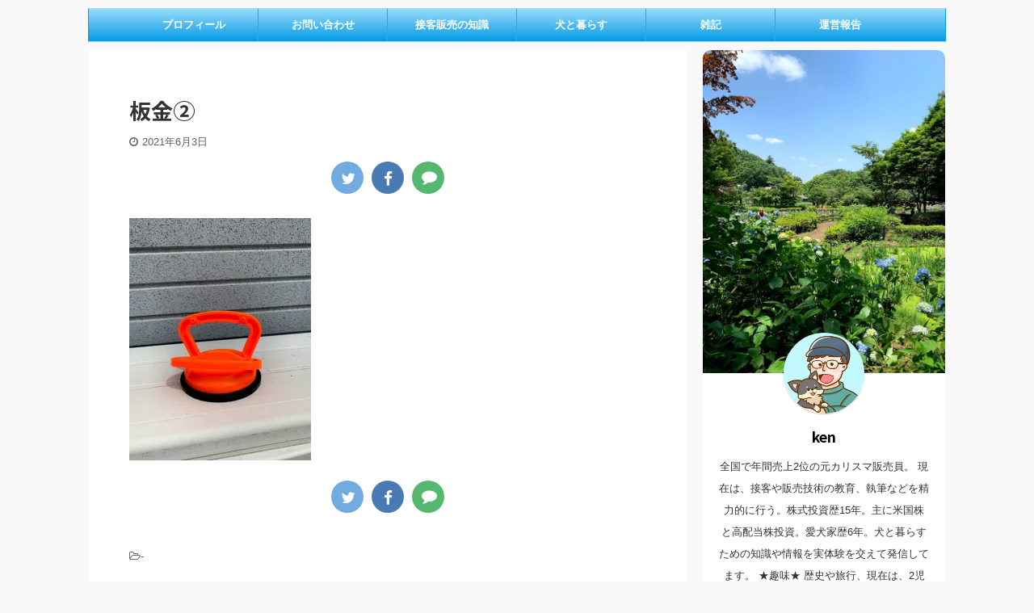

--- FILE ---
content_type: text/html; charset=UTF-8
request_url: https://semi-retire-chihuahua.com/%E3%80%90%E5%AE%9F%E4%BD%93%E9%A8%93%E3%80%91%E3%83%95%E3%83%AA%E3%83%BC%E3%83%89%E3%81%AE%E3%81%B8%E3%81%93%E3%81%BF%E3%82%92%E8%87%AA%E5%88%86%E3%81%A7%E7%9B%B4%E3%81%9B%E3%82%8B%E3%81%8B%E3%82%82/%E6%9D%BF%E9%87%91%E2%91%A1-2
body_size: 18966
content:

<!DOCTYPE html>
<!--[if lt IE 7]>
<html class="ie6" dir="ltr" lang="ja"
	prefix="og: https://ogp.me/ns#" > <![endif]-->
<!--[if IE 7]>
<html class="i7" dir="ltr" lang="ja"
	prefix="og: https://ogp.me/ns#" > <![endif]-->
<!--[if IE 8]>
<html class="ie" dir="ltr" lang="ja"
	prefix="og: https://ogp.me/ns#" > <![endif]-->
<!--[if gt IE 8]><!-->
<html dir="ltr" lang="ja"
	prefix="og: https://ogp.me/ns#"  class="s-navi-right s-navi-has-search s-navi-search-slide ">
	<!--<![endif]-->
	<head prefix="og: http://ogp.me/ns# fb: http://ogp.me/ns/fb# article: http://ogp.me/ns/article#">
		<meta charset="UTF-8" >
		<meta name="viewport" content="width=device-width,initial-scale=1.0,user-scalable=no,viewport-fit=cover">
		<meta name="format-detection" content="telephone=no" >
		<meta name="referrer" content="no-referrer-when-downgrade"/>

					<meta name="robots" content="noindex,follow">
		
		<link rel="alternate" type="application/rss+xml" title="セミリタイアするチワワ RSS Feed" href="https://semi-retire-chihuahua.com/feed" />
		<link rel="pingback" href="https://semi-retire-chihuahua.com/xmlrpc.php" >
		<!--[if lt IE 9]>
		<script src="https://semi-retire-chihuahua.com/wp-content/themes/affinger5/js/html5shiv.js"></script>
		<![endif]-->
				
		<!-- All in One SEO 4.2.3.1 -->
		<meta name="robots" content="max-image-preview:large" />
		<meta name="google-site-verification" content="8gOaFSfWCkukFbyH_bIvCI90c14jPw8d3lIFXGfjFE8" />
		<link rel="canonical" href="https://semi-retire-chihuahua.com/%e3%80%90%e5%ae%9f%e4%bd%93%e9%a8%93%e3%80%91%e3%83%95%e3%83%aa%e3%83%bc%e3%83%89%e3%81%ae%e3%81%b8%e3%81%93%e3%81%bf%e3%82%92%e8%87%aa%e5%88%86%e3%81%a7%e7%9b%b4%e3%81%9b%e3%82%8b%e3%81%8b%e3%82%82/%e6%9d%bf%e9%87%91%e2%91%a1-2" />
		<meta name="generator" content="All in One SEO (AIOSEO) 4.2.3.1 " />
		<meta property="og:locale" content="ja_JP" />
		<meta property="og:site_name" content="セミリタイアするチワワ | ～愛犬家カリスマ販売員の雑記ブログ～" />
		<meta property="og:type" content="article" />
		<meta property="og:title" content="板金② | セミリタイアするチワワ" />
		<meta property="og:url" content="https://semi-retire-chihuahua.com/%e3%80%90%e5%ae%9f%e4%bd%93%e9%a8%93%e3%80%91%e3%83%95%e3%83%aa%e3%83%bc%e3%83%89%e3%81%ae%e3%81%b8%e3%81%93%e3%81%bf%e3%82%92%e8%87%aa%e5%88%86%e3%81%a7%e7%9b%b4%e3%81%9b%e3%82%8b%e3%81%8b%e3%82%82/%e6%9d%bf%e9%87%91%e2%91%a1-2" />
		<meta property="article:published_time" content="2021-06-02T17:44:06+00:00" />
		<meta property="article:modified_time" content="2021-06-02T17:44:06+00:00" />
		<meta name="twitter:card" content="summary" />
		<meta name="twitter:site" content="@yken2020k" />
		<meta name="twitter:title" content="板金② | セミリタイアするチワワ" />
		<meta name="twitter:creator" content="@yken2020k" />
		<meta name="twitter:image" content="https://semi-retire-chihuahua.com/wp-content/uploads/2020/06/IMG_3757.jpg" />
		<meta name="google" content="nositelinkssearchbox" />
		<script type="application/ld+json" class="aioseo-schema">
			{"@context":"https:\/\/schema.org","@graph":[{"@type":"WebSite","@id":"https:\/\/semi-retire-chihuahua.com\/#website","url":"https:\/\/semi-retire-chihuahua.com\/","name":"\u30bb\u30df\u30ea\u30bf\u30a4\u30a2\u3059\u308b\u30c1\u30ef\u30ef","description":"\uff5e\u611b\u72ac\u5bb6\u30ab\u30ea\u30b9\u30de\u8ca9\u58f2\u54e1\u306e\u96d1\u8a18\u30d6\u30ed\u30b0\uff5e","inLanguage":"ja","publisher":{"@id":"https:\/\/semi-retire-chihuahua.com\/#organization"}},{"@type":"Organization","@id":"https:\/\/semi-retire-chihuahua.com\/#organization","name":"\u30bb\u30df\u30ea\u30bf\u30a4\u30a2\u3059\u308b\u30c1\u30ef\u30ef","url":"https:\/\/semi-retire-chihuahua.com\/","sameAs":["https:\/\/twitter.com\/@yken2020k"]},{"@type":"BreadcrumbList","@id":"https:\/\/semi-retire-chihuahua.com\/%e3%80%90%e5%ae%9f%e4%bd%93%e9%a8%93%e3%80%91%e3%83%95%e3%83%aa%e3%83%bc%e3%83%89%e3%81%ae%e3%81%b8%e3%81%93%e3%81%bf%e3%82%92%e8%87%aa%e5%88%86%e3%81%a7%e7%9b%b4%e3%81%9b%e3%82%8b%e3%81%8b%e3%82%82\/%e6%9d%bf%e9%87%91%e2%91%a1-2#breadcrumblist","itemListElement":[{"@type":"ListItem","@id":"https:\/\/semi-retire-chihuahua.com\/#listItem","position":1,"item":{"@type":"WebPage","@id":"https:\/\/semi-retire-chihuahua.com\/","name":"\u30db\u30fc\u30e0","description":"\u30c1\u30ef\u30ef\u306a\u65e5\u5e38\u3092\u3064\u3065\u308b\u96d1\u8a18\u30d6\u30ed\u30b0","url":"https:\/\/semi-retire-chihuahua.com\/"},"nextItem":"https:\/\/semi-retire-chihuahua.com\/%e3%80%90%e5%ae%9f%e4%bd%93%e9%a8%93%e3%80%91%e3%83%95%e3%83%aa%e3%83%bc%e3%83%89%e3%81%ae%e3%81%b8%e3%81%93%e3%81%bf%e3%82%92%e8%87%aa%e5%88%86%e3%81%a7%e7%9b%b4%e3%81%9b%e3%82%8b%e3%81%8b%e3%82%82\/%e6%9d%bf%e9%87%91%e2%91%a1-2#listItem"},{"@type":"ListItem","@id":"https:\/\/semi-retire-chihuahua.com\/%e3%80%90%e5%ae%9f%e4%bd%93%e9%a8%93%e3%80%91%e3%83%95%e3%83%aa%e3%83%bc%e3%83%89%e3%81%ae%e3%81%b8%e3%81%93%e3%81%bf%e3%82%92%e8%87%aa%e5%88%86%e3%81%a7%e7%9b%b4%e3%81%9b%e3%82%8b%e3%81%8b%e3%82%82\/%e6%9d%bf%e9%87%91%e2%91%a1-2#listItem","position":2,"item":{"@type":"WebPage","@id":"https:\/\/semi-retire-chihuahua.com\/%e3%80%90%e5%ae%9f%e4%bd%93%e9%a8%93%e3%80%91%e3%83%95%e3%83%aa%e3%83%bc%e3%83%89%e3%81%ae%e3%81%b8%e3%81%93%e3%81%bf%e3%82%92%e8%87%aa%e5%88%86%e3%81%a7%e7%9b%b4%e3%81%9b%e3%82%8b%e3%81%8b%e3%82%82\/%e6%9d%bf%e9%87%91%e2%91%a1-2","name":"\u677f\u91d1\u2461","url":"https:\/\/semi-retire-chihuahua.com\/%e3%80%90%e5%ae%9f%e4%bd%93%e9%a8%93%e3%80%91%e3%83%95%e3%83%aa%e3%83%bc%e3%83%89%e3%81%ae%e3%81%b8%e3%81%93%e3%81%bf%e3%82%92%e8%87%aa%e5%88%86%e3%81%a7%e7%9b%b4%e3%81%9b%e3%82%8b%e3%81%8b%e3%82%82\/%e6%9d%bf%e9%87%91%e2%91%a1-2"},"previousItem":"https:\/\/semi-retire-chihuahua.com\/#listItem"}]},{"@type":"Person","@id":"https:\/\/semi-retire-chihuahua.com\/author\/syukousyukou#author","url":"https:\/\/semi-retire-chihuahua.com\/author\/syukousyukou","name":"ken","image":{"@type":"ImageObject","@id":"https:\/\/semi-retire-chihuahua.com\/%e3%80%90%e5%ae%9f%e4%bd%93%e9%a8%93%e3%80%91%e3%83%95%e3%83%aa%e3%83%bc%e3%83%89%e3%81%ae%e3%81%b8%e3%81%93%e3%81%bf%e3%82%92%e8%87%aa%e5%88%86%e3%81%a7%e7%9b%b4%e3%81%9b%e3%82%8b%e3%81%8b%e3%82%82\/%e6%9d%bf%e9%87%91%e2%91%a1-2#authorImage","url":"https:\/\/secure.gravatar.com\/avatar\/0760fe5bc0d94059f8cd16a2df20cfa3?s=96&d=mm&r=g","width":96,"height":96,"caption":"ken"}},{"@type":"ItemPage","@id":"https:\/\/semi-retire-chihuahua.com\/%e3%80%90%e5%ae%9f%e4%bd%93%e9%a8%93%e3%80%91%e3%83%95%e3%83%aa%e3%83%bc%e3%83%89%e3%81%ae%e3%81%b8%e3%81%93%e3%81%bf%e3%82%92%e8%87%aa%e5%88%86%e3%81%a7%e7%9b%b4%e3%81%9b%e3%82%8b%e3%81%8b%e3%82%82\/%e6%9d%bf%e9%87%91%e2%91%a1-2#itempage","url":"https:\/\/semi-retire-chihuahua.com\/%e3%80%90%e5%ae%9f%e4%bd%93%e9%a8%93%e3%80%91%e3%83%95%e3%83%aa%e3%83%bc%e3%83%89%e3%81%ae%e3%81%b8%e3%81%93%e3%81%bf%e3%82%92%e8%87%aa%e5%88%86%e3%81%a7%e7%9b%b4%e3%81%9b%e3%82%8b%e3%81%8b%e3%82%82\/%e6%9d%bf%e9%87%91%e2%91%a1-2","name":"\u677f\u91d1\u2461 | \u30bb\u30df\u30ea\u30bf\u30a4\u30a2\u3059\u308b\u30c1\u30ef\u30ef","inLanguage":"ja","isPartOf":{"@id":"https:\/\/semi-retire-chihuahua.com\/#website"},"breadcrumb":{"@id":"https:\/\/semi-retire-chihuahua.com\/%e3%80%90%e5%ae%9f%e4%bd%93%e9%a8%93%e3%80%91%e3%83%95%e3%83%aa%e3%83%bc%e3%83%89%e3%81%ae%e3%81%b8%e3%81%93%e3%81%bf%e3%82%92%e8%87%aa%e5%88%86%e3%81%a7%e7%9b%b4%e3%81%9b%e3%82%8b%e3%81%8b%e3%82%82\/%e6%9d%bf%e9%87%91%e2%91%a1-2#breadcrumblist"},"author":"https:\/\/semi-retire-chihuahua.com\/author\/syukousyukou#author","creator":"https:\/\/semi-retire-chihuahua.com\/author\/syukousyukou#author","datePublished":"2021-06-02T17:44:06+09:00","dateModified":"2021-06-02T17:44:06+09:00"}]}
		</script>
		<!-- All in One SEO -->

<title>板金② | セミリタイアするチワワ</title>
<link rel='dns-prefetch' href='//webfonts.xserver.jp' />
<link rel='dns-prefetch' href='//ajax.googleapis.com' />
<link rel='dns-prefetch' href='//i0.wp.com' />
<link rel='dns-prefetch' href='//c0.wp.com' />
<script type="text/javascript">
window._wpemojiSettings = {"baseUrl":"https:\/\/s.w.org\/images\/core\/emoji\/14.0.0\/72x72\/","ext":".png","svgUrl":"https:\/\/s.w.org\/images\/core\/emoji\/14.0.0\/svg\/","svgExt":".svg","source":{"concatemoji":"https:\/\/semi-retire-chihuahua.com\/wp-includes\/js\/wp-emoji-release.min.js?ver=6.2.2"}};
/*! This file is auto-generated */
!function(e,a,t){var n,r,o,i=a.createElement("canvas"),p=i.getContext&&i.getContext("2d");function s(e,t){p.clearRect(0,0,i.width,i.height),p.fillText(e,0,0);e=i.toDataURL();return p.clearRect(0,0,i.width,i.height),p.fillText(t,0,0),e===i.toDataURL()}function c(e){var t=a.createElement("script");t.src=e,t.defer=t.type="text/javascript",a.getElementsByTagName("head")[0].appendChild(t)}for(o=Array("flag","emoji"),t.supports={everything:!0,everythingExceptFlag:!0},r=0;r<o.length;r++)t.supports[o[r]]=function(e){if(p&&p.fillText)switch(p.textBaseline="top",p.font="600 32px Arial",e){case"flag":return s("\ud83c\udff3\ufe0f\u200d\u26a7\ufe0f","\ud83c\udff3\ufe0f\u200b\u26a7\ufe0f")?!1:!s("\ud83c\uddfa\ud83c\uddf3","\ud83c\uddfa\u200b\ud83c\uddf3")&&!s("\ud83c\udff4\udb40\udc67\udb40\udc62\udb40\udc65\udb40\udc6e\udb40\udc67\udb40\udc7f","\ud83c\udff4\u200b\udb40\udc67\u200b\udb40\udc62\u200b\udb40\udc65\u200b\udb40\udc6e\u200b\udb40\udc67\u200b\udb40\udc7f");case"emoji":return!s("\ud83e\udef1\ud83c\udffb\u200d\ud83e\udef2\ud83c\udfff","\ud83e\udef1\ud83c\udffb\u200b\ud83e\udef2\ud83c\udfff")}return!1}(o[r]),t.supports.everything=t.supports.everything&&t.supports[o[r]],"flag"!==o[r]&&(t.supports.everythingExceptFlag=t.supports.everythingExceptFlag&&t.supports[o[r]]);t.supports.everythingExceptFlag=t.supports.everythingExceptFlag&&!t.supports.flag,t.DOMReady=!1,t.readyCallback=function(){t.DOMReady=!0},t.supports.everything||(n=function(){t.readyCallback()},a.addEventListener?(a.addEventListener("DOMContentLoaded",n,!1),e.addEventListener("load",n,!1)):(e.attachEvent("onload",n),a.attachEvent("onreadystatechange",function(){"complete"===a.readyState&&t.readyCallback()})),(e=t.source||{}).concatemoji?c(e.concatemoji):e.wpemoji&&e.twemoji&&(c(e.twemoji),c(e.wpemoji)))}(window,document,window._wpemojiSettings);
</script>
<style type="text/css">
img.wp-smiley,
img.emoji {
	display: inline !important;
	border: none !important;
	box-shadow: none !important;
	height: 1em !important;
	width: 1em !important;
	margin: 0 0.07em !important;
	vertical-align: -0.1em !important;
	background: none !important;
	padding: 0 !important;
}
</style>
	<link rel='stylesheet' id='wp-block-library-css' href='https://c0.wp.com/c/6.2.2/wp-includes/css/dist/block-library/style.min.css' type='text/css' media='all' />
<style id='wp-block-library-inline-css' type='text/css'>
.has-text-align-justify{text-align:justify;}
</style>
<link rel='stylesheet' id='mediaelement-css' href='https://c0.wp.com/c/6.2.2/wp-includes/js/mediaelement/mediaelementplayer-legacy.min.css' type='text/css' media='all' />
<link rel='stylesheet' id='wp-mediaelement-css' href='https://c0.wp.com/c/6.2.2/wp-includes/js/mediaelement/wp-mediaelement.min.css' type='text/css' media='all' />
<link rel='stylesheet' id='classic-theme-styles-css' href='https://c0.wp.com/c/6.2.2/wp-includes/css/classic-themes.min.css' type='text/css' media='all' />
<style id='global-styles-inline-css' type='text/css'>
body{--wp--preset--color--black: #000000;--wp--preset--color--cyan-bluish-gray: #abb8c3;--wp--preset--color--white: #ffffff;--wp--preset--color--pale-pink: #f78da7;--wp--preset--color--vivid-red: #cf2e2e;--wp--preset--color--luminous-vivid-orange: #ff6900;--wp--preset--color--luminous-vivid-amber: #fcb900;--wp--preset--color--light-green-cyan: #7bdcb5;--wp--preset--color--vivid-green-cyan: #00d084;--wp--preset--color--pale-cyan-blue: #8ed1fc;--wp--preset--color--vivid-cyan-blue: #0693e3;--wp--preset--color--vivid-purple: #9b51e0;--wp--preset--color--soft-red: #e6514c;--wp--preset--color--light-grayish-red: #fdebee;--wp--preset--color--vivid-yellow: #ffc107;--wp--preset--color--very-pale-yellow: #fffde7;--wp--preset--color--very-light-gray: #fafafa;--wp--preset--color--very-dark-gray: #313131;--wp--preset--color--original-color-a: #43a047;--wp--preset--color--original-color-b: #795548;--wp--preset--color--original-color-c: #ec407a;--wp--preset--color--original-color-d: #9e9d24;--wp--preset--gradient--vivid-cyan-blue-to-vivid-purple: linear-gradient(135deg,rgba(6,147,227,1) 0%,rgb(155,81,224) 100%);--wp--preset--gradient--light-green-cyan-to-vivid-green-cyan: linear-gradient(135deg,rgb(122,220,180) 0%,rgb(0,208,130) 100%);--wp--preset--gradient--luminous-vivid-amber-to-luminous-vivid-orange: linear-gradient(135deg,rgba(252,185,0,1) 0%,rgba(255,105,0,1) 100%);--wp--preset--gradient--luminous-vivid-orange-to-vivid-red: linear-gradient(135deg,rgba(255,105,0,1) 0%,rgb(207,46,46) 100%);--wp--preset--gradient--very-light-gray-to-cyan-bluish-gray: linear-gradient(135deg,rgb(238,238,238) 0%,rgb(169,184,195) 100%);--wp--preset--gradient--cool-to-warm-spectrum: linear-gradient(135deg,rgb(74,234,220) 0%,rgb(151,120,209) 20%,rgb(207,42,186) 40%,rgb(238,44,130) 60%,rgb(251,105,98) 80%,rgb(254,248,76) 100%);--wp--preset--gradient--blush-light-purple: linear-gradient(135deg,rgb(255,206,236) 0%,rgb(152,150,240) 100%);--wp--preset--gradient--blush-bordeaux: linear-gradient(135deg,rgb(254,205,165) 0%,rgb(254,45,45) 50%,rgb(107,0,62) 100%);--wp--preset--gradient--luminous-dusk: linear-gradient(135deg,rgb(255,203,112) 0%,rgb(199,81,192) 50%,rgb(65,88,208) 100%);--wp--preset--gradient--pale-ocean: linear-gradient(135deg,rgb(255,245,203) 0%,rgb(182,227,212) 50%,rgb(51,167,181) 100%);--wp--preset--gradient--electric-grass: linear-gradient(135deg,rgb(202,248,128) 0%,rgb(113,206,126) 100%);--wp--preset--gradient--midnight: linear-gradient(135deg,rgb(2,3,129) 0%,rgb(40,116,252) 100%);--wp--preset--duotone--dark-grayscale: url('#wp-duotone-dark-grayscale');--wp--preset--duotone--grayscale: url('#wp-duotone-grayscale');--wp--preset--duotone--purple-yellow: url('#wp-duotone-purple-yellow');--wp--preset--duotone--blue-red: url('#wp-duotone-blue-red');--wp--preset--duotone--midnight: url('#wp-duotone-midnight');--wp--preset--duotone--magenta-yellow: url('#wp-duotone-magenta-yellow');--wp--preset--duotone--purple-green: url('#wp-duotone-purple-green');--wp--preset--duotone--blue-orange: url('#wp-duotone-blue-orange');--wp--preset--font-size--small: 13px;--wp--preset--font-size--medium: 20px;--wp--preset--font-size--large: 36px;--wp--preset--font-size--x-large: 42px;--wp--preset--spacing--20: 0.44rem;--wp--preset--spacing--30: 0.67rem;--wp--preset--spacing--40: 1rem;--wp--preset--spacing--50: 1.5rem;--wp--preset--spacing--60: 2.25rem;--wp--preset--spacing--70: 3.38rem;--wp--preset--spacing--80: 5.06rem;--wp--preset--shadow--natural: 6px 6px 9px rgba(0, 0, 0, 0.2);--wp--preset--shadow--deep: 12px 12px 50px rgba(0, 0, 0, 0.4);--wp--preset--shadow--sharp: 6px 6px 0px rgba(0, 0, 0, 0.2);--wp--preset--shadow--outlined: 6px 6px 0px -3px rgba(255, 255, 255, 1), 6px 6px rgba(0, 0, 0, 1);--wp--preset--shadow--crisp: 6px 6px 0px rgba(0, 0, 0, 1);}:where(.is-layout-flex){gap: 0.5em;}body .is-layout-flow > .alignleft{float: left;margin-inline-start: 0;margin-inline-end: 2em;}body .is-layout-flow > .alignright{float: right;margin-inline-start: 2em;margin-inline-end: 0;}body .is-layout-flow > .aligncenter{margin-left: auto !important;margin-right: auto !important;}body .is-layout-constrained > .alignleft{float: left;margin-inline-start: 0;margin-inline-end: 2em;}body .is-layout-constrained > .alignright{float: right;margin-inline-start: 2em;margin-inline-end: 0;}body .is-layout-constrained > .aligncenter{margin-left: auto !important;margin-right: auto !important;}body .is-layout-constrained > :where(:not(.alignleft):not(.alignright):not(.alignfull)){max-width: var(--wp--style--global--content-size);margin-left: auto !important;margin-right: auto !important;}body .is-layout-constrained > .alignwide{max-width: var(--wp--style--global--wide-size);}body .is-layout-flex{display: flex;}body .is-layout-flex{flex-wrap: wrap;align-items: center;}body .is-layout-flex > *{margin: 0;}:where(.wp-block-columns.is-layout-flex){gap: 2em;}.has-black-color{color: var(--wp--preset--color--black) !important;}.has-cyan-bluish-gray-color{color: var(--wp--preset--color--cyan-bluish-gray) !important;}.has-white-color{color: var(--wp--preset--color--white) !important;}.has-pale-pink-color{color: var(--wp--preset--color--pale-pink) !important;}.has-vivid-red-color{color: var(--wp--preset--color--vivid-red) !important;}.has-luminous-vivid-orange-color{color: var(--wp--preset--color--luminous-vivid-orange) !important;}.has-luminous-vivid-amber-color{color: var(--wp--preset--color--luminous-vivid-amber) !important;}.has-light-green-cyan-color{color: var(--wp--preset--color--light-green-cyan) !important;}.has-vivid-green-cyan-color{color: var(--wp--preset--color--vivid-green-cyan) !important;}.has-pale-cyan-blue-color{color: var(--wp--preset--color--pale-cyan-blue) !important;}.has-vivid-cyan-blue-color{color: var(--wp--preset--color--vivid-cyan-blue) !important;}.has-vivid-purple-color{color: var(--wp--preset--color--vivid-purple) !important;}.has-black-background-color{background-color: var(--wp--preset--color--black) !important;}.has-cyan-bluish-gray-background-color{background-color: var(--wp--preset--color--cyan-bluish-gray) !important;}.has-white-background-color{background-color: var(--wp--preset--color--white) !important;}.has-pale-pink-background-color{background-color: var(--wp--preset--color--pale-pink) !important;}.has-vivid-red-background-color{background-color: var(--wp--preset--color--vivid-red) !important;}.has-luminous-vivid-orange-background-color{background-color: var(--wp--preset--color--luminous-vivid-orange) !important;}.has-luminous-vivid-amber-background-color{background-color: var(--wp--preset--color--luminous-vivid-amber) !important;}.has-light-green-cyan-background-color{background-color: var(--wp--preset--color--light-green-cyan) !important;}.has-vivid-green-cyan-background-color{background-color: var(--wp--preset--color--vivid-green-cyan) !important;}.has-pale-cyan-blue-background-color{background-color: var(--wp--preset--color--pale-cyan-blue) !important;}.has-vivid-cyan-blue-background-color{background-color: var(--wp--preset--color--vivid-cyan-blue) !important;}.has-vivid-purple-background-color{background-color: var(--wp--preset--color--vivid-purple) !important;}.has-black-border-color{border-color: var(--wp--preset--color--black) !important;}.has-cyan-bluish-gray-border-color{border-color: var(--wp--preset--color--cyan-bluish-gray) !important;}.has-white-border-color{border-color: var(--wp--preset--color--white) !important;}.has-pale-pink-border-color{border-color: var(--wp--preset--color--pale-pink) !important;}.has-vivid-red-border-color{border-color: var(--wp--preset--color--vivid-red) !important;}.has-luminous-vivid-orange-border-color{border-color: var(--wp--preset--color--luminous-vivid-orange) !important;}.has-luminous-vivid-amber-border-color{border-color: var(--wp--preset--color--luminous-vivid-amber) !important;}.has-light-green-cyan-border-color{border-color: var(--wp--preset--color--light-green-cyan) !important;}.has-vivid-green-cyan-border-color{border-color: var(--wp--preset--color--vivid-green-cyan) !important;}.has-pale-cyan-blue-border-color{border-color: var(--wp--preset--color--pale-cyan-blue) !important;}.has-vivid-cyan-blue-border-color{border-color: var(--wp--preset--color--vivid-cyan-blue) !important;}.has-vivid-purple-border-color{border-color: var(--wp--preset--color--vivid-purple) !important;}.has-vivid-cyan-blue-to-vivid-purple-gradient-background{background: var(--wp--preset--gradient--vivid-cyan-blue-to-vivid-purple) !important;}.has-light-green-cyan-to-vivid-green-cyan-gradient-background{background: var(--wp--preset--gradient--light-green-cyan-to-vivid-green-cyan) !important;}.has-luminous-vivid-amber-to-luminous-vivid-orange-gradient-background{background: var(--wp--preset--gradient--luminous-vivid-amber-to-luminous-vivid-orange) !important;}.has-luminous-vivid-orange-to-vivid-red-gradient-background{background: var(--wp--preset--gradient--luminous-vivid-orange-to-vivid-red) !important;}.has-very-light-gray-to-cyan-bluish-gray-gradient-background{background: var(--wp--preset--gradient--very-light-gray-to-cyan-bluish-gray) !important;}.has-cool-to-warm-spectrum-gradient-background{background: var(--wp--preset--gradient--cool-to-warm-spectrum) !important;}.has-blush-light-purple-gradient-background{background: var(--wp--preset--gradient--blush-light-purple) !important;}.has-blush-bordeaux-gradient-background{background: var(--wp--preset--gradient--blush-bordeaux) !important;}.has-luminous-dusk-gradient-background{background: var(--wp--preset--gradient--luminous-dusk) !important;}.has-pale-ocean-gradient-background{background: var(--wp--preset--gradient--pale-ocean) !important;}.has-electric-grass-gradient-background{background: var(--wp--preset--gradient--electric-grass) !important;}.has-midnight-gradient-background{background: var(--wp--preset--gradient--midnight) !important;}.has-small-font-size{font-size: var(--wp--preset--font-size--small) !important;}.has-medium-font-size{font-size: var(--wp--preset--font-size--medium) !important;}.has-large-font-size{font-size: var(--wp--preset--font-size--large) !important;}.has-x-large-font-size{font-size: var(--wp--preset--font-size--x-large) !important;}
.wp-block-navigation a:where(:not(.wp-element-button)){color: inherit;}
:where(.wp-block-columns.is-layout-flex){gap: 2em;}
.wp-block-pullquote{font-size: 1.5em;line-height: 1.6;}
</style>
<link rel='stylesheet' id='contact-form-7-css' href='https://semi-retire-chihuahua.com/wp-content/plugins/contact-form-7/includes/css/styles.css?ver=5.6.1' type='text/css' media='all' />
<link rel='stylesheet' id='pz-linkcard-css' href='//semi-retire-chihuahua.com/wp-content/uploads/pz-linkcard/style.css?ver=2.4.6.24' type='text/css' media='all' />
<link rel='stylesheet' id='toc-screen-css' href='https://semi-retire-chihuahua.com/wp-content/plugins/table-of-contents-plus/screen.min.css?ver=2106' type='text/css' media='all' />
<link rel='stylesheet' id='yyi_rinker_stylesheet-css' href='https://semi-retire-chihuahua.com/wp-content/plugins/yyi-rinker/css/style.css?v=1.1.8&#038;ver=6.2.2' type='text/css' media='all' />
<link rel='stylesheet' id='normalize-css' href='https://semi-retire-chihuahua.com/wp-content/themes/affinger5/css/normalize.css?ver=1.5.9' type='text/css' media='all' />
<link rel='stylesheet' id='font-awesome-css' href='https://semi-retire-chihuahua.com/wp-content/themes/affinger5/css/fontawesome/css/font-awesome.min.css?ver=4.7.0' type='text/css' media='all' />
<link rel='stylesheet' id='font-awesome-animation-css' href='https://semi-retire-chihuahua.com/wp-content/themes/affinger5/css/fontawesome/css/font-awesome-animation.min.css?ver=6.2.2' type='text/css' media='all' />
<link rel='stylesheet' id='st_svg-css' href='https://semi-retire-chihuahua.com/wp-content/themes/affinger5/st_svg/style.css?ver=6.2.2' type='text/css' media='all' />
<link rel='stylesheet' id='slick-css' href='https://semi-retire-chihuahua.com/wp-content/themes/affinger5/vendor/slick/slick.css?ver=1.8.0' type='text/css' media='all' />
<link rel='stylesheet' id='slick-theme-css' href='https://semi-retire-chihuahua.com/wp-content/themes/affinger5/vendor/slick/slick-theme.css?ver=1.8.0' type='text/css' media='all' />
<link rel='stylesheet' id='fonts-googleapis-notosansjp-css' href='//fonts.googleapis.com/css?family=Noto+Sans+JP%3A400%2C700&#038;display=swap&#038;subset=japanese&#038;ver=6.2.2' type='text/css' media='all' />
<link rel='stylesheet' id='style-css' href='https://semi-retire-chihuahua.com/wp-content/themes/affinger5/style.css?ver=6.2.2' type='text/css' media='all' />
<link rel='stylesheet' id='child-style-css' href='https://semi-retire-chihuahua.com/wp-content/themes/affinger5-child/style.css?ver=6.2.2' type='text/css' media='all' />
<link rel='stylesheet' id='single-css' href='https://semi-retire-chihuahua.com/wp-content/themes/affinger5/st-rankcss.php' type='text/css' media='all' />
<link rel='stylesheet' id='st-themecss-css' href='https://semi-retire-chihuahua.com/wp-content/themes/affinger5/st-themecss-loader.php?ver=6.2.2' type='text/css' media='all' />
<link rel='stylesheet' id='jetpack_css-css' href='https://c0.wp.com/p/jetpack/11.2.2/css/jetpack.css' type='text/css' media='all' />
<script type='text/javascript' src='//ajax.googleapis.com/ajax/libs/jquery/1.11.3/jquery.min.js?ver=1.11.3' id='jquery-js'></script>
<script type='text/javascript' src='//webfonts.xserver.jp/js/xserver.js?ver=1.2.4' id='typesquare_std-js'></script>
<script type='text/javascript' src='https://semi-retire-chihuahua.com/wp-content/plugins/yyi-rinker/js/event-tracking.js?v=1.1.8' id='yyi_rinker_event_tracking_script-js'></script>
<link rel="https://api.w.org/" href="https://semi-retire-chihuahua.com/wp-json/" /><link rel="alternate" type="application/json" href="https://semi-retire-chihuahua.com/wp-json/wp/v2/media/4050" /><link rel='shortlink' href='https://semi-retire-chihuahua.com/?p=4050' />
<link rel="alternate" type="application/json+oembed" href="https://semi-retire-chihuahua.com/wp-json/oembed/1.0/embed?url=https%3A%2F%2Fsemi-retire-chihuahua.com%2F%25e3%2580%2590%25e5%25ae%259f%25e4%25bd%2593%25e9%25a8%2593%25e3%2580%2591%25e3%2583%2595%25e3%2583%25aa%25e3%2583%25bc%25e3%2583%2589%25e3%2581%25ae%25e3%2581%25b8%25e3%2581%2593%25e3%2581%25bf%25e3%2582%2592%25e8%2587%25aa%25e5%2588%2586%25e3%2581%25a7%25e7%259b%25b4%25e3%2581%259b%25e3%2582%258b%25e3%2581%258b%25e3%2582%2582%2F%25e6%259d%25bf%25e9%2587%2591%25e2%2591%25a1-2" />
<link rel="alternate" type="text/xml+oembed" href="https://semi-retire-chihuahua.com/wp-json/oembed/1.0/embed?url=https%3A%2F%2Fsemi-retire-chihuahua.com%2F%25e3%2580%2590%25e5%25ae%259f%25e4%25bd%2593%25e9%25a8%2593%25e3%2580%2591%25e3%2583%2595%25e3%2583%25aa%25e3%2583%25bc%25e3%2583%2589%25e3%2581%25ae%25e3%2581%25b8%25e3%2581%2593%25e3%2581%25bf%25e3%2582%2592%25e8%2587%25aa%25e5%2588%2586%25e3%2581%25a7%25e7%259b%25b4%25e3%2581%259b%25e3%2582%258b%25e3%2581%258b%25e3%2582%2582%2F%25e6%259d%25bf%25e9%2587%2591%25e2%2591%25a1-2&#038;format=xml" />
<script type="text/javascript" language="javascript">
    var vc_pid = "886023372";
</script><script type="text/javascript" src="//aml.valuecommerce.com/vcdal.js" async></script><style>
.yyi-rinker-images {
    display: flex;
    justify-content: center;
    align-items: center;
    position: relative;

}
div.yyi-rinker-image img.yyi-rinker-main-img.hidden {
    display: none;
}

.yyi-rinker-images-arrow {
    cursor: pointer;
    position: absolute;
    top: 50%;
    display: block;
    margin-top: -11px;
    opacity: 0.6;
    width: 22px;
}

.yyi-rinker-images-arrow-left{
    left: -10px;
}
.yyi-rinker-images-arrow-right{
    right: -10px;
}

.yyi-rinker-images-arrow-left.hidden {
    display: none;
}

.yyi-rinker-images-arrow-right.hidden {
    display: none;
}
div.yyi-rinker-contents.yyi-rinker-design-tate  div.yyi-rinker-box{
    flex-direction: column;
}

div.yyi-rinker-contents.yyi-rinker-design-slim div.yyi-rinker-box .yyi-rinker-links {
    flex-direction: column;
}

div.yyi-rinker-contents.yyi-rinker-design-slim div.yyi-rinker-info {
    width: 100%;
}

div.yyi-rinker-contents.yyi-rinker-design-slim .yyi-rinker-title {
    text-align: center;
}

div.yyi-rinker-contents.yyi-rinker-design-slim .yyi-rinker-links {
    text-align: center;
}
div.yyi-rinker-contents.yyi-rinker-design-slim .yyi-rinker-image {
    margin: auto;
}

div.yyi-rinker-contents.yyi-rinker-design-slim div.yyi-rinker-info ul.yyi-rinker-links li {
	align-self: stretch;
}
div.yyi-rinker-contents.yyi-rinker-design-slim div.yyi-rinker-box div.yyi-rinker-info {
	padding: 0;
}
div.yyi-rinker-contents.yyi-rinker-design-slim div.yyi-rinker-box {
	flex-direction: column;
	padding: 14px 5px 0;
}

.yyi-rinker-design-slim div.yyi-rinker-box div.yyi-rinker-info {
	text-align: center;
}

.yyi-rinker-design-slim div.price-box span.price {
	display: block;
}

div.yyi-rinker-contents.yyi-rinker-design-slim div.yyi-rinker-info div.yyi-rinker-title a{
	font-size:16px;
}

div.yyi-rinker-contents.yyi-rinker-design-slim ul.yyi-rinker-links li.amazonkindlelink:before,  div.yyi-rinker-contents.yyi-rinker-design-slim ul.yyi-rinker-links li.amazonlink:before,  div.yyi-rinker-contents.yyi-rinker-design-slim ul.yyi-rinker-links li.rakutenlink:before,  div.yyi-rinker-contents.yyi-rinker-design-slim ul.yyi-rinker-links li.yahoolink:before {
	font-size:12px;
}

div.yyi-rinker-contents.yyi-rinker-design-slim ul.yyi-rinker-links li a {
	font-size: 13px;
}
.entry-content ul.yyi-rinker-links li {
	padding: 0;
}

				</style><style>img#wpstats{display:none}</style>
	<style type="text/css">.recentcomments a{display:inline !important;padding:0 !important;margin:0 !important;}</style><noscript><style>.lazyload[data-src]{display:none !important;}</style></noscript><style>.lazyload{background-image:none !important;}.lazyload:before{background-image:none !important;}</style><style type="text/css" id="custom-background-css">
body.custom-background { background-color: #f9f9f9; }
</style>
	<script async src="//pagead2.googlesyndication.com/pagead/js/adsbygoogle.js"></script>
<script>
  (adsbygoogle = window.adsbygoogle || []).push({
    google_ad_client: "ca-pub-2802055014355807",
    enable_page_level_ads: true
  });
</script><link rel="icon" href="https://i0.wp.com/semi-retire-chihuahua.com/wp-content/uploads/2021/06/cropped-bc56a6c0169a487c734549849d13ca44.jpg?fit=32%2C32&#038;ssl=1" sizes="32x32" />
<link rel="icon" href="https://i0.wp.com/semi-retire-chihuahua.com/wp-content/uploads/2021/06/cropped-bc56a6c0169a487c734549849d13ca44.jpg?fit=192%2C192&#038;ssl=1" sizes="192x192" />
<link rel="apple-touch-icon" href="https://i0.wp.com/semi-retire-chihuahua.com/wp-content/uploads/2021/06/cropped-bc56a6c0169a487c734549849d13ca44.jpg?fit=180%2C180&#038;ssl=1" />
<meta name="msapplication-TileImage" content="https://i0.wp.com/semi-retire-chihuahua.com/wp-content/uploads/2021/06/cropped-bc56a6c0169a487c734549849d13ca44.jpg?fit=270%2C270&#038;ssl=1" />
<style id="sccss">h2 {
padding: 0.25em 0.5em;/*上下 左右の余白*/
color: #494949;/*文字色*/
background: transparent;/*背景透明に*/
border-left: solid 5px #7db4e6;/*左線*/
}h3{
position: relative;
border-top: solid 2px #80c8d1;
border-bottom: solid 2px #80c8d1;
background: #f4f4f4;
line-height: 1.4;
padding: 0.4em 0.5em;
margin: 2em 0 0.5em;
}</style>			<script>
		(function (i, s, o, g, r, a, m) {
			i['GoogleAnalyticsObject'] = r;
			i[r] = i[r] || function () {
					(i[r].q = i[r].q || []).push(arguments)
				}, i[r].l = 1 * new Date();
			a = s.createElement(o),
				m = s.getElementsByTagName(o)[0];
			a.async = 1;
			a.src = g;
			m.parentNode.insertBefore(a, m)
		})(window, document, 'script', '//www.google-analytics.com/analytics.js', 'ga');

		ga('create', 'UA-125034833-1', 'auto');
		ga('send', 'pageview');

	</script>
				<!-- OGP -->
	
						<meta name="twitter:card" content="summary_large_image">
				<meta name="twitter:site" content="@yken2020k">
		<meta name="twitter:title" content="板金②">
		<meta name="twitter:description" content="">
		<meta name="twitter:image" content="https://semi-retire-chihuahua.com/wp-content/themes/affinger5/images/no-img.png">
		<!-- /OGP -->
		


<script>
	jQuery(function(){
		jQuery('.st-btn-open').click(function(){
			jQuery(this).next('.st-slidebox').stop(true, true).slideToggle();
			jQuery(this).addClass('st-btn-open-click');
		});
	});
</script>


<script>
	jQuery(function(){
		jQuery("#toc_container:not(:has(ul ul))").addClass("only-toc");
		jQuery(".st-ac-box ul:has(.cat-item)").each(function(){
			jQuery(this).addClass("st-ac-cat");
		});
	});
</script>

<script>
	jQuery(function(){
						jQuery('.st-star').parent('.rankh4').css('padding-bottom','5px'); // スターがある場合のランキング見出し調整
	});
</script>


			</head>
	<body class="attachment attachment-template-default single single-attachment postid-4050 attachmentid-4050 attachment-jpeg custom-background not-front-page" >
<script data-cfasync="false" data-no-defer="1">var ewww_webp_supported=false;</script>

				<div id="st-ami">
				<div id="wrapper" class="">
				<div id="wrapper-in">
					<header id="">
						<div id="headbox-bg">
							<div id="headbox">

								<nav id="s-navi" class="pcnone" data-st-nav data-st-nav-type="normal">
		<dl class="acordion is-active" data-st-nav-primary>
			<dt class="trigger">
				<p class="acordion_button"><span class="op op-menu"><i class="fa st-svg-menu"></i></span></p>

									<p class="acordion_button acordion_button_search"><span class="op op-search"><i class="fa fa-search op-search-close"></i></span></p>
				
				
							<!-- 追加メニュー -->
							
							<!-- 追加メニュー2 -->
							
							</dt>

			<dd class="acordion_tree">
				<div class="acordion_tree_content">

					

												<div class="menu-%e3%83%a1%e3%82%a4%e3%83%b3%e3%83%a1%e3%83%8b%e3%83%a5%e3%83%bc-container"><ul id="menu-%e3%83%a1%e3%82%a4%e3%83%b3%e3%83%a1%e3%83%8b%e3%83%a5%e3%83%bc" class="menu"><li id="menu-item-1815" class="menu-item menu-item-type-post_type menu-item-object-page menu-item-1815"><a href="https://semi-retire-chihuahua.com/pulofuxi-ru"><span class="menu-item-label">プロフィール</span></a></li>
<li id="menu-item-1813" class="menu-item menu-item-type-post_type menu-item-object-page menu-item-1813"><a href="https://semi-retire-chihuahua.com/%e3%81%8a%e5%95%8f%e3%81%84%e5%90%88%e3%82%8f%e3%81%9b"><span class="menu-item-label">お問い合わせ</span></a></li>
<li id="menu-item-1816" class="menu-item menu-item-type-taxonomy menu-item-object-category menu-item-has-children menu-item-1816"><a href="https://semi-retire-chihuahua.com/category/shop"><span class="menu-item-label">接客販売の知識</span></a>
<ul class="sub-menu">
	<li id="menu-item-4625" class="menu-item menu-item-type-taxonomy menu-item-object-category menu-item-4625"><a href="https://semi-retire-chihuahua.com/category/shop/starto"><span class="menu-item-label">初心者のアパレル販売員向け</span></a></li>
	<li id="menu-item-4631" class="menu-item menu-item-type-taxonomy menu-item-object-category menu-item-4631"><a href="https://semi-retire-chihuahua.com/category/shop/job"><span class="menu-item-label">アパレルから転職や独立を考えている方へ</span></a></li>
	<li id="menu-item-4626" class="menu-item menu-item-type-taxonomy menu-item-object-category menu-item-4626"><a href="https://semi-retire-chihuahua.com/category/shop/sekyaku"><span class="menu-item-label">接客力</span></a></li>
	<li id="menu-item-4632" class="menu-item menu-item-type-taxonomy menu-item-object-category menu-item-4632"><a href="https://semi-retire-chihuahua.com/category/shop/ripeitar"><span class="menu-item-label">顧客を作る（顧客力）</span></a></li>
</ul>
</li>
<li id="menu-item-1817" class="menu-item menu-item-type-taxonomy menu-item-object-category menu-item-has-children menu-item-1817"><a href="https://semi-retire-chihuahua.com/category/dog-and-life"><span class="menu-item-label">犬と暮らす</span></a>
<ul class="sub-menu">
	<li id="menu-item-4633" class="menu-item menu-item-type-taxonomy menu-item-object-category menu-item-4633"><a href="https://semi-retire-chihuahua.com/category/dog-and-life/food"><span class="menu-item-label">ドッグフード</span></a></li>
	<li id="menu-item-4628" class="menu-item menu-item-type-taxonomy menu-item-object-category menu-item-4628"><a href="https://semi-retire-chihuahua.com/category/dog-and-life/goods%e3%80%80dogs"><span class="menu-item-label">犬用の便利グッズ</span></a></li>
	<li id="menu-item-4627" class="menu-item menu-item-type-taxonomy menu-item-object-category menu-item-4627"><a href="https://semi-retire-chihuahua.com/category/dog-and-life/tabi"><span class="menu-item-label">犬と旅行と宿</span></a></li>
	<li id="menu-item-4634" class="menu-item menu-item-type-taxonomy menu-item-object-category menu-item-4634"><a href="https://semi-retire-chihuahua.com/category/dog-and-life/goods%e3%80%80dogs"><span class="menu-item-label">犬用の便利グッズ</span></a></li>
</ul>
</li>
<li id="menu-item-4070" class="menu-item menu-item-type-taxonomy menu-item-object-category menu-item-has-children menu-item-4070"><a href="https://semi-retire-chihuahua.com/category/zaki"><span class="menu-item-label">雑記</span></a>
<ul class="sub-menu">
	<li id="menu-item-4629" class="menu-item menu-item-type-taxonomy menu-item-object-category menu-item-4629"><a href="https://semi-retire-chihuahua.com/category/zaki/car"><span class="menu-item-label">車</span></a></li>
	<li id="menu-item-4630" class="menu-item menu-item-type-taxonomy menu-item-object-category menu-item-4630"><a href="https://semi-retire-chihuahua.com/category/zaki/ikuji"><span class="menu-item-label">町田市と育児と本</span></a></li>
	<li id="menu-item-4635" class="menu-item menu-item-type-taxonomy menu-item-object-category menu-item-4635"><a href="https://semi-retire-chihuahua.com/category/zaki/rekisi"><span class="menu-item-label">歴史</span></a></li>
</ul>
</li>
<li id="menu-item-1818" class="menu-item menu-item-type-taxonomy menu-item-object-category menu-item-1818"><a href="https://semi-retire-chihuahua.com/category/%e9%81%8b%e5%96%b6%e5%a0%b1%e5%91%8a"><span class="menu-item-label">運営報告</span></a></li>
</ul></div>						<div class="clear"></div>

					
				</div>
			</dd>

							<dd class="acordion_search">
					<div class="acordion_search_content">
													<div id="search" class="search-custom-d">
	<form method="get" id="searchform" action="https://semi-retire-chihuahua.com/">
		<label class="hidden" for="s">
					</label>
		<input type="text" placeholder="" value="" name="s" id="s" />
		<input type="submit" value="&#xf002;" class="fa" id="searchsubmit" />
	</form>
</div>
<!-- /stinger --> 
											</div>
				</dd>
					</dl>

					</nav>

								<div id="header-l">
									
									<div id="st-text-logo">
												<!-- ロゴ又はブログ名 -->
            
    									</div>
								</div><!-- /#header-l -->

								<div id="header-r" class="smanone">
									
								</div><!-- /#header-r -->
							</div><!-- /#headbox-bg -->
						</div><!-- /#headbox clearfix -->

						
						
						
						
											
<div id="gazou-wide">
						<div id="st-menubox">
			<div id="st-menuwide">
				<nav class="smanone clearfix"><ul id="menu-%e3%83%a1%e3%82%a4%e3%83%b3%e3%83%a1%e3%83%8b%e3%83%a5%e3%83%bc-1" class="menu"><li class="menu-item menu-item-type-post_type menu-item-object-page menu-item-1815"><a href="https://semi-retire-chihuahua.com/pulofuxi-ru">プロフィール</a></li>
<li class="menu-item menu-item-type-post_type menu-item-object-page menu-item-1813"><a href="https://semi-retire-chihuahua.com/%e3%81%8a%e5%95%8f%e3%81%84%e5%90%88%e3%82%8f%e3%81%9b">お問い合わせ</a></li>
<li class="menu-item menu-item-type-taxonomy menu-item-object-category menu-item-has-children menu-item-1816"><a href="https://semi-retire-chihuahua.com/category/shop">接客販売の知識</a>
<ul class="sub-menu">
	<li class="menu-item menu-item-type-taxonomy menu-item-object-category menu-item-4625"><a href="https://semi-retire-chihuahua.com/category/shop/starto">初心者のアパレル販売員向け</a></li>
	<li class="menu-item menu-item-type-taxonomy menu-item-object-category menu-item-4631"><a href="https://semi-retire-chihuahua.com/category/shop/job">アパレルから転職や独立を考えている方へ</a></li>
	<li class="menu-item menu-item-type-taxonomy menu-item-object-category menu-item-4626"><a href="https://semi-retire-chihuahua.com/category/shop/sekyaku">接客力</a></li>
	<li class="menu-item menu-item-type-taxonomy menu-item-object-category menu-item-4632"><a href="https://semi-retire-chihuahua.com/category/shop/ripeitar">顧客を作る（顧客力）</a></li>
</ul>
</li>
<li class="menu-item menu-item-type-taxonomy menu-item-object-category menu-item-has-children menu-item-1817"><a href="https://semi-retire-chihuahua.com/category/dog-and-life">犬と暮らす</a>
<ul class="sub-menu">
	<li class="menu-item menu-item-type-taxonomy menu-item-object-category menu-item-4633"><a href="https://semi-retire-chihuahua.com/category/dog-and-life/food">ドッグフード</a></li>
	<li class="menu-item menu-item-type-taxonomy menu-item-object-category menu-item-4628"><a href="https://semi-retire-chihuahua.com/category/dog-and-life/goods%e3%80%80dogs">犬用の便利グッズ</a></li>
	<li class="menu-item menu-item-type-taxonomy menu-item-object-category menu-item-4627"><a href="https://semi-retire-chihuahua.com/category/dog-and-life/tabi">犬と旅行と宿</a></li>
	<li class="menu-item menu-item-type-taxonomy menu-item-object-category menu-item-4634"><a href="https://semi-retire-chihuahua.com/category/dog-and-life/goods%e3%80%80dogs">犬用の便利グッズ</a></li>
</ul>
</li>
<li class="menu-item menu-item-type-taxonomy menu-item-object-category menu-item-has-children menu-item-4070"><a href="https://semi-retire-chihuahua.com/category/zaki">雑記</a>
<ul class="sub-menu">
	<li class="menu-item menu-item-type-taxonomy menu-item-object-category menu-item-4629"><a href="https://semi-retire-chihuahua.com/category/zaki/car">車</a></li>
	<li class="menu-item menu-item-type-taxonomy menu-item-object-category menu-item-4630"><a href="https://semi-retire-chihuahua.com/category/zaki/ikuji">町田市と育児と本</a></li>
	<li class="menu-item menu-item-type-taxonomy menu-item-object-category menu-item-4635"><a href="https://semi-retire-chihuahua.com/category/zaki/rekisi">歴史</a></li>
</ul>
</li>
<li class="menu-item menu-item-type-taxonomy menu-item-object-category menu-item-1818"><a href="https://semi-retire-chihuahua.com/category/%e9%81%8b%e5%96%b6%e5%a0%b1%e5%91%8a">運営報告</a></li>
</ul></nav>			</div>
		</div>
	</div>
					
					
					</header>

					

					<div id="content-w">

					
					
					
	
			<div id="st-header-post-under-box" class="st-header-post-no-data "
		     style="">
			<div class="st-dark-cover">
							</div>
		</div>
	

<div id="content" class="clearfix">
	<div id="contentInner">
		<main>
			<article>
														<div id="post-4050" class="post st-custom post-4050 attachment type-attachment status-inherit hentry">
				
					
																
					
					<!--ぱんくず -->
										<!--/ ぱんくず -->

					<!--ループ開始 -->
										
																									<p class="st-catgroup">
															</p>
						
						<h1 class="entry-title">板金②</h1>

						
	<div class="blogbox ">
		<p><span class="kdate">
							<i class="fa fa-clock-o"></i><time class="updated" datetime="2021-06-03T02:44:06+0900">2021年6月3日</time>
					</span></p>
	</div>
					
											
	
	<div class="sns st-sns-top">
	<ul class="clearfix">
					<!--ツイートボタン-->
			<li class="twitter"> 
			<a rel="nofollow" onclick="window.open('//twitter.com/intent/tweet?url=https%3A%2F%2Fsemi-retire-chihuahua.com%2F%25e3%2580%2590%25e5%25ae%259f%25e4%25bd%2593%25e9%25a8%2593%25e3%2580%2591%25e3%2583%2595%25e3%2583%25aa%25e3%2583%25bc%25e3%2583%2589%25e3%2581%25ae%25e3%2581%25b8%25e3%2581%2593%25e3%2581%25bf%25e3%2582%2592%25e8%2587%25aa%25e5%2588%2586%25e3%2581%25a7%25e7%259b%25b4%25e3%2581%259b%25e3%2582%258b%25e3%2581%258b%25e3%2582%2582%2F%25e6%259d%25bf%25e9%2587%2591%25e2%2591%25a1-2&text=%E6%9D%BF%E9%87%91%E2%91%A1&via=yken2020k&tw_p=tweetbutton', '', 'width=500,height=450'); return false;"><i class="fa fa-twitter"></i><span class="snstext " >Twitter</span></a>
			</li>
		
					<!--シェアボタン-->      
			<li class="facebook">
			<a href="//www.facebook.com/sharer.php?src=bm&u=https%3A%2F%2Fsemi-retire-chihuahua.com%2F%25e3%2580%2590%25e5%25ae%259f%25e4%25bd%2593%25e9%25a8%2593%25e3%2580%2591%25e3%2583%2595%25e3%2583%25aa%25e3%2583%25bc%25e3%2583%2589%25e3%2581%25ae%25e3%2581%25b8%25e3%2581%2593%25e3%2581%25bf%25e3%2582%2592%25e8%2587%25aa%25e5%2588%2586%25e3%2581%25a7%25e7%259b%25b4%25e3%2581%259b%25e3%2582%258b%25e3%2581%258b%25e3%2582%2582%2F%25e6%259d%25bf%25e9%2587%2591%25e2%2591%25a1-2&t=%E6%9D%BF%E9%87%91%E2%91%A1" target="_blank" rel="nofollow noopener"><i class="fa fa-facebook"></i><span class="snstext " >Share</span>
			</a>
			</li>
		
		
		
		
					<!--LINEボタン-->   
			<li class="line">
			<a href="//line.me/R/msg/text/?%E6%9D%BF%E9%87%91%E2%91%A1%0Ahttps%3A%2F%2Fsemi-retire-chihuahua.com%2F%25e3%2580%2590%25e5%25ae%259f%25e4%25bd%2593%25e9%25a8%2593%25e3%2580%2591%25e3%2583%2595%25e3%2583%25aa%25e3%2583%25bc%25e3%2583%2589%25e3%2581%25ae%25e3%2581%25b8%25e3%2581%2593%25e3%2581%25bf%25e3%2582%2592%25e8%2587%25aa%25e5%2588%2586%25e3%2581%25a7%25e7%259b%25b4%25e3%2581%259b%25e3%2582%258b%25e3%2581%258b%25e3%2582%2582%2F%25e6%259d%25bf%25e9%2587%2591%25e2%2591%25a1-2" target="_blank" rel="nofollow noopener"><i class="fa fa-comment" aria-hidden="true"></i><span class="snstext" >LINE</span></a>
			</li> 
		
		
		
	</ul>

	</div> 

						
					<div class="mainbox">
						<div id="nocopy" ><!-- コピー禁止エリアここから -->
							
							
							
							<div class="entry-content">
								<p class="attachment"><a href='https://i0.wp.com/semi-retire-chihuahua.com/wp-content/uploads/2021/06/c6f978823917ebe83b4e023eeb922868-1.jpg?ssl=1'><img width="225" height="300" src="[data-uri]" class="attachment-medium size-medium lazyload" alt="" decoding="async"   data-src="https://i0.wp.com/semi-retire-chihuahua.com/wp-content/uploads/2021/06/c6f978823917ebe83b4e023eeb922868-1.jpg?fit=225%2C300&ssl=1" data-srcset="https://i0.wp.com/semi-retire-chihuahua.com/wp-content/uploads/2021/06/c6f978823917ebe83b4e023eeb922868-1.jpg?w=677&amp;ssl=1 677w, https://i0.wp.com/semi-retire-chihuahua.com/wp-content/uploads/2021/06/c6f978823917ebe83b4e023eeb922868-1.jpg?resize=225%2C300&amp;ssl=1 225w" data-sizes="auto" /><noscript><img width="225" height="300" src="https://i0.wp.com/semi-retire-chihuahua.com/wp-content/uploads/2021/06/c6f978823917ebe83b4e023eeb922868-1.jpg?fit=225%2C300&amp;ssl=1" class="attachment-medium size-medium" alt="" decoding="async" srcset="https://i0.wp.com/semi-retire-chihuahua.com/wp-content/uploads/2021/06/c6f978823917ebe83b4e023eeb922868-1.jpg?w=677&amp;ssl=1 677w, https://i0.wp.com/semi-retire-chihuahua.com/wp-content/uploads/2021/06/c6f978823917ebe83b4e023eeb922868-1.jpg?resize=225%2C300&amp;ssl=1 225w" sizes="(max-width: 225px) 100vw, 225px" data-eio="l" /></noscript></a></p>
							</div>
						</div><!-- コピー禁止エリアここまで -->

												
					<div class="adbox">
				
							        
	
									<div style="padding-top:10px;">
						
		        
	
					</div>
							</div>
			

						
					</div><!-- .mainboxここまで -->

																
					
					
	
	<div class="sns st-sns-top">
	<ul class="clearfix">
					<!--ツイートボタン-->
			<li class="twitter"> 
			<a rel="nofollow" onclick="window.open('//twitter.com/intent/tweet?url=https%3A%2F%2Fsemi-retire-chihuahua.com%2F%25e3%2580%2590%25e5%25ae%259f%25e4%25bd%2593%25e9%25a8%2593%25e3%2580%2591%25e3%2583%2595%25e3%2583%25aa%25e3%2583%25bc%25e3%2583%2589%25e3%2581%25ae%25e3%2581%25b8%25e3%2581%2593%25e3%2581%25bf%25e3%2582%2592%25e8%2587%25aa%25e5%2588%2586%25e3%2581%25a7%25e7%259b%25b4%25e3%2581%259b%25e3%2582%258b%25e3%2581%258b%25e3%2582%2582%2F%25e6%259d%25bf%25e9%2587%2591%25e2%2591%25a1-2&text=%E6%9D%BF%E9%87%91%E2%91%A1&via=yken2020k&tw_p=tweetbutton', '', 'width=500,height=450'); return false;"><i class="fa fa-twitter"></i><span class="snstext " >Twitter</span></a>
			</li>
		
					<!--シェアボタン-->      
			<li class="facebook">
			<a href="//www.facebook.com/sharer.php?src=bm&u=https%3A%2F%2Fsemi-retire-chihuahua.com%2F%25e3%2580%2590%25e5%25ae%259f%25e4%25bd%2593%25e9%25a8%2593%25e3%2580%2591%25e3%2583%2595%25e3%2583%25aa%25e3%2583%25bc%25e3%2583%2589%25e3%2581%25ae%25e3%2581%25b8%25e3%2581%2593%25e3%2581%25bf%25e3%2582%2592%25e8%2587%25aa%25e5%2588%2586%25e3%2581%25a7%25e7%259b%25b4%25e3%2581%259b%25e3%2582%258b%25e3%2581%258b%25e3%2582%2582%2F%25e6%259d%25bf%25e9%2587%2591%25e2%2591%25a1-2&t=%E6%9D%BF%E9%87%91%E2%91%A1" target="_blank" rel="nofollow noopener"><i class="fa fa-facebook"></i><span class="snstext " >Share</span>
			</a>
			</li>
		
		
		
		
					<!--LINEボタン-->   
			<li class="line">
			<a href="//line.me/R/msg/text/?%E6%9D%BF%E9%87%91%E2%91%A1%0Ahttps%3A%2F%2Fsemi-retire-chihuahua.com%2F%25e3%2580%2590%25e5%25ae%259f%25e4%25bd%2593%25e9%25a8%2593%25e3%2580%2591%25e3%2583%2595%25e3%2583%25aa%25e3%2583%25bc%25e3%2583%2589%25e3%2581%25ae%25e3%2581%25b8%25e3%2581%2593%25e3%2581%25bf%25e3%2582%2592%25e8%2587%25aa%25e5%2588%2586%25e3%2581%25a7%25e7%259b%25b4%25e3%2581%259b%25e3%2582%258b%25e3%2581%258b%25e3%2582%2582%2F%25e6%259d%25bf%25e9%2587%2591%25e2%2591%25a1-2" target="_blank" rel="nofollow noopener"><i class="fa fa-comment" aria-hidden="true"></i><span class="snstext" >LINE</span></a>
			</li> 
		
		
		
	</ul>

	</div> 

											
											<p class="tagst">
							<i class="fa fa-folder-open-o" aria-hidden="true"></i>-<br/>
													</p>
					
					<aside>
						<p class="author" style="display:none;"><a href="https://semi-retire-chihuahua.com/author/syukousyukou" title="ken" class="vcard author"><span class="fn">author</span></a></p>
																		<!--ループ終了-->

																			
						<!--関連記事-->
						
	
	<h4 class="point"><span class="point-in">関連記事</span></h4>

	
<div class="kanren" data-st-load-more-content
     data-st-load-more-id="6adf5a45-1d0d-4aeb-beaa-57cb45459a32">
						
			<dl class="clearfix">
				<dt><a href="https://semi-retire-chihuahua.com/%e6%8e%a5%e5%ae%a2%e8%b2%a9%e5%a3%b2%e8%89%af%e3%81%84%e6%8e%a5%e5%ae%a2%e3%83%9d%e3%82%a4%e3%83%b3%e3%83%88%e5%a3%b2%e4%b8%8a%e3%82%b3%e3%83%84">
						
															<img width="150" height="150" src="[data-uri]" class="attachment-st_thumb150 size-st_thumb150 wp-post-image lazyload" alt="" decoding="async"   data-src="https://i0.wp.com/semi-retire-chihuahua.com/wp-content/uploads/2018/09/827c3a141db9cffa421f237b635b2cbd.jpg?resize=150%2C150&ssl=1" data-srcset="https://i0.wp.com/semi-retire-chihuahua.com/wp-content/uploads/2018/09/827c3a141db9cffa421f237b635b2cbd.jpg?resize=150%2C150&amp;ssl=1 150w, https://i0.wp.com/semi-retire-chihuahua.com/wp-content/uploads/2018/09/827c3a141db9cffa421f237b635b2cbd.jpg?resize=144%2C144&amp;ssl=1 144w, https://i0.wp.com/semi-retire-chihuahua.com/wp-content/uploads/2018/09/827c3a141db9cffa421f237b635b2cbd.jpg?zoom=2&amp;resize=150%2C150&amp;ssl=1 300w, https://i0.wp.com/semi-retire-chihuahua.com/wp-content/uploads/2018/09/827c3a141db9cffa421f237b635b2cbd.jpg?zoom=3&amp;resize=150%2C150&amp;ssl=1 450w" data-sizes="auto" /><noscript><img width="150" height="150" src="https://i0.wp.com/semi-retire-chihuahua.com/wp-content/uploads/2018/09/827c3a141db9cffa421f237b635b2cbd.jpg?resize=150%2C150&amp;ssl=1" class="attachment-st_thumb150 size-st_thumb150 wp-post-image" alt="" decoding="async" srcset="https://i0.wp.com/semi-retire-chihuahua.com/wp-content/uploads/2018/09/827c3a141db9cffa421f237b635b2cbd.jpg?resize=150%2C150&amp;ssl=1 150w, https://i0.wp.com/semi-retire-chihuahua.com/wp-content/uploads/2018/09/827c3a141db9cffa421f237b635b2cbd.jpg?resize=144%2C144&amp;ssl=1 144w, https://i0.wp.com/semi-retire-chihuahua.com/wp-content/uploads/2018/09/827c3a141db9cffa421f237b635b2cbd.jpg?zoom=2&amp;resize=150%2C150&amp;ssl=1 300w, https://i0.wp.com/semi-retire-chihuahua.com/wp-content/uploads/2018/09/827c3a141db9cffa421f237b635b2cbd.jpg?zoom=3&amp;resize=150%2C150&amp;ssl=1 450w" sizes="(max-width: 150px) 100vw, 150px" data-eio="l" /></noscript>							
											</a></dt>
				<dd>
					
	
	<p class="st-catgroup itiran-category">
		<a href="https://semi-retire-chihuahua.com/category/shop/sekyaku" title="View all posts in 接客力" rel="category tag"><span class="catname st-catid858">接客力</span></a>	</p>

					<h5 class="kanren-t">
						<a href="https://semi-retire-chihuahua.com/%e6%8e%a5%e5%ae%a2%e8%b2%a9%e5%a3%b2%e8%89%af%e3%81%84%e6%8e%a5%e5%ae%a2%e3%83%9d%e3%82%a4%e3%83%b3%e3%83%88%e5%a3%b2%e4%b8%8a%e3%82%b3%e3%83%84">接客＆販売で良い接客のポイント4つをマスターして売上倍増</a>
					</h5>

						<div class="st-excerpt smanone">
		<p>良い接客って感じたのは、どんな時でしょうか？ どういう時に良い接客だなあと感じるか今回は、接客販売の方に取って良い接客とは何かということを話していきたいと思います。 はてな 良い接客のポイントを手っ取 ... </p>
	</div>
									</dd>
			</dl>
					
			<dl class="clearfix">
				<dt><a href="https://semi-retire-chihuahua.com/%e3%82%aa%e3%83%b3%e3%83%af%e3%83%bc%e3%83%89%e3%81%af%e3%83%9a%e3%83%83%e3%83%88%e3%81%ae%e6%a0%aa%e4%b8%bb%e5%84%aa%e5%be%85%e3%81%8c%e6%a5%bd%e3%81%97%e3%82%81%e3%82%8b%e9%8a%98%e6%9f%84">
						
															<img width="150" height="150" src="[data-uri]" class="attachment-st_thumb150 size-st_thumb150 wp-post-image lazyload" alt="" decoding="async"   data-src="https://i0.wp.com/semi-retire-chihuahua.com/wp-content/uploads/2022/02/cc7ac6bed77ed06e6a8ebb6dabd88ff2.jpg?resize=150%2C150&ssl=1" data-srcset="https://i0.wp.com/semi-retire-chihuahua.com/wp-content/uploads/2022/02/cc7ac6bed77ed06e6a8ebb6dabd88ff2.jpg?resize=150%2C150&amp;ssl=1 150w, https://i0.wp.com/semi-retire-chihuahua.com/wp-content/uploads/2022/02/cc7ac6bed77ed06e6a8ebb6dabd88ff2.jpg?resize=100%2C100&amp;ssl=1 100w, https://i0.wp.com/semi-retire-chihuahua.com/wp-content/uploads/2022/02/cc7ac6bed77ed06e6a8ebb6dabd88ff2.jpg?resize=120%2C120&amp;ssl=1 120w, https://i0.wp.com/semi-retire-chihuahua.com/wp-content/uploads/2022/02/cc7ac6bed77ed06e6a8ebb6dabd88ff2.jpg?zoom=2&amp;resize=150%2C150&amp;ssl=1 300w, https://i0.wp.com/semi-retire-chihuahua.com/wp-content/uploads/2022/02/cc7ac6bed77ed06e6a8ebb6dabd88ff2.jpg?zoom=3&amp;resize=150%2C150&amp;ssl=1 450w" data-sizes="auto" /><noscript><img width="150" height="150" src="https://i0.wp.com/semi-retire-chihuahua.com/wp-content/uploads/2022/02/cc7ac6bed77ed06e6a8ebb6dabd88ff2.jpg?resize=150%2C150&amp;ssl=1" class="attachment-st_thumb150 size-st_thumb150 wp-post-image" alt="" decoding="async" srcset="https://i0.wp.com/semi-retire-chihuahua.com/wp-content/uploads/2022/02/cc7ac6bed77ed06e6a8ebb6dabd88ff2.jpg?resize=150%2C150&amp;ssl=1 150w, https://i0.wp.com/semi-retire-chihuahua.com/wp-content/uploads/2022/02/cc7ac6bed77ed06e6a8ebb6dabd88ff2.jpg?resize=100%2C100&amp;ssl=1 100w, https://i0.wp.com/semi-retire-chihuahua.com/wp-content/uploads/2022/02/cc7ac6bed77ed06e6a8ebb6dabd88ff2.jpg?resize=120%2C120&amp;ssl=1 120w, https://i0.wp.com/semi-retire-chihuahua.com/wp-content/uploads/2022/02/cc7ac6bed77ed06e6a8ebb6dabd88ff2.jpg?zoom=2&amp;resize=150%2C150&amp;ssl=1 300w, https://i0.wp.com/semi-retire-chihuahua.com/wp-content/uploads/2022/02/cc7ac6bed77ed06e6a8ebb6dabd88ff2.jpg?zoom=3&amp;resize=150%2C150&amp;ssl=1 450w" sizes="(max-width: 150px) 100vw, 150px" data-eio="l" /></noscript>							
											</a></dt>
				<dd>
					
	
	<p class="st-catgroup itiran-category">
		<a href="https://semi-retire-chihuahua.com/category/zaki/toshi" title="View all posts in 投資" rel="category tag"><span class="catname st-catid836">投資</span></a> <a href="https://semi-retire-chihuahua.com/category/dog-and-life/goods%e3%80%80dogs" title="View all posts in 犬用の便利グッズ" rel="category tag"><span class="catname st-catid857">犬用の便利グッズ</span></a>	</p>

					<h5 class="kanren-t">
						<a href="https://semi-retire-chihuahua.com/%e3%82%aa%e3%83%b3%e3%83%af%e3%83%bc%e3%83%89%e3%81%af%e3%83%9a%e3%83%83%e3%83%88%e3%81%ae%e6%a0%aa%e4%b8%bb%e5%84%aa%e5%be%85%e3%81%8c%e6%a5%bd%e3%81%97%e3%82%81%e3%82%8b%e9%8a%98%e6%9f%84">オンワードはペットの株主優待が楽しめる銘柄</a>
					</h5>

						<div class="st-excerpt smanone">
		<p>株主優待が楽しめるペット関連銘柄があるのはご存じでしょうか。   その銘柄の1つがオンワードHDです。   今回は、そんな株主優待が楽しめるオンワードに関して記事を書いていきます。   Related ... </p>
	</div>
									</dd>
			</dl>
					
			<dl class="clearfix">
				<dt><a href="https://semi-retire-chihuahua.com/honda%e3%83%95%e3%83%aa%e3%83%bc%e3%83%89%e3%81%ae%e5%a4%8f%e3%81%ae%e8%bb%8a%e5%86%85%e3%81%af%e6%9a%91%e3%81%84%ef%bc%81%ef%bc%9f%e7%b0%a1%e5%8d%98%e3%81%ab%e3%81%a7%e3%81%8d%e3%82%8b%e6%9a%91">
						
															<img width="150" height="150" src="[data-uri]" class="attachment-st_thumb150 size-st_thumb150 wp-post-image lazyload" alt="" decoding="async"   data-src="https://i0.wp.com/semi-retire-chihuahua.com/wp-content/uploads/2022/03/c478b1a6dedb96603a486610161ab963.jpg?resize=150%2C150&ssl=1" data-srcset="https://i0.wp.com/semi-retire-chihuahua.com/wp-content/uploads/2022/03/c478b1a6dedb96603a486610161ab963.jpg?resize=150%2C150&amp;ssl=1 150w, https://i0.wp.com/semi-retire-chihuahua.com/wp-content/uploads/2022/03/c478b1a6dedb96603a486610161ab963.jpg?resize=100%2C100&amp;ssl=1 100w, https://i0.wp.com/semi-retire-chihuahua.com/wp-content/uploads/2022/03/c478b1a6dedb96603a486610161ab963.jpg?resize=120%2C120&amp;ssl=1 120w, https://i0.wp.com/semi-retire-chihuahua.com/wp-content/uploads/2022/03/c478b1a6dedb96603a486610161ab963.jpg?zoom=2&amp;resize=150%2C150&amp;ssl=1 300w, https://i0.wp.com/semi-retire-chihuahua.com/wp-content/uploads/2022/03/c478b1a6dedb96603a486610161ab963.jpg?zoom=3&amp;resize=150%2C150&amp;ssl=1 450w" data-sizes="auto" /><noscript><img width="150" height="150" src="https://i0.wp.com/semi-retire-chihuahua.com/wp-content/uploads/2022/03/c478b1a6dedb96603a486610161ab963.jpg?resize=150%2C150&amp;ssl=1" class="attachment-st_thumb150 size-st_thumb150 wp-post-image" alt="" decoding="async" srcset="https://i0.wp.com/semi-retire-chihuahua.com/wp-content/uploads/2022/03/c478b1a6dedb96603a486610161ab963.jpg?resize=150%2C150&amp;ssl=1 150w, https://i0.wp.com/semi-retire-chihuahua.com/wp-content/uploads/2022/03/c478b1a6dedb96603a486610161ab963.jpg?resize=100%2C100&amp;ssl=1 100w, https://i0.wp.com/semi-retire-chihuahua.com/wp-content/uploads/2022/03/c478b1a6dedb96603a486610161ab963.jpg?resize=120%2C120&amp;ssl=1 120w, https://i0.wp.com/semi-retire-chihuahua.com/wp-content/uploads/2022/03/c478b1a6dedb96603a486610161ab963.jpg?zoom=2&amp;resize=150%2C150&amp;ssl=1 300w, https://i0.wp.com/semi-retire-chihuahua.com/wp-content/uploads/2022/03/c478b1a6dedb96603a486610161ab963.jpg?zoom=3&amp;resize=150%2C150&amp;ssl=1 450w" sizes="(max-width: 150px) 100vw, 150px" data-eio="l" /></noscript>							
											</a></dt>
				<dd>
					
	
	<p class="st-catgroup itiran-category">
		<a href="https://semi-retire-chihuahua.com/category/zaki/car" title="View all posts in 車" rel="category tag"><span class="catname st-catid425">車</span></a>	</p>

					<h5 class="kanren-t">
						<a href="https://semi-retire-chihuahua.com/honda%e3%83%95%e3%83%aa%e3%83%bc%e3%83%89%e3%81%ae%e5%a4%8f%e3%81%ae%e8%bb%8a%e5%86%85%e3%81%af%e6%9a%91%e3%81%84%ef%bc%81%ef%bc%9f%e7%b0%a1%e5%8d%98%e3%81%ab%e3%81%a7%e3%81%8d%e3%82%8b%e6%9a%91">HONDAフリードの夏の車内は暑い！？簡単にできる暑さ対策を7つ紹介</a>
					</h5>

						<div class="st-excerpt smanone">
		<p>僕も乗っているホンダのフリードは、人気のある車種ですが、とにかく暑いです。 &nbsp; きっと僕と同じように夏場のフリードの暑さに不満を持っているユーザーは多いのではないかと思います。 &nbsp; ... </p>
	</div>
									</dd>
			</dl>
					
			<dl class="clearfix">
				<dt><a href="https://semi-retire-chihuahua.com/%e3%83%96%e3%83%ad%e3%82%b01%e5%9b%9e%e7%9b%ae%e3%81%ae%e8%a8%98%e4%ba%8b">
						
															<img width="150" height="150" src="[data-uri]" class="attachment-st_thumb150 size-st_thumb150 wp-post-image lazyload" alt="" decoding="async"   data-src="https://i0.wp.com/semi-retire-chihuahua.com/wp-content/uploads/2018/09/a4b3447bdd2fcec673ff15aef6a31e21.jpg?resize=150%2C150&ssl=1" data-srcset="https://i0.wp.com/semi-retire-chihuahua.com/wp-content/uploads/2018/09/a4b3447bdd2fcec673ff15aef6a31e21.jpg?resize=150%2C150&amp;ssl=1 150w, https://i0.wp.com/semi-retire-chihuahua.com/wp-content/uploads/2018/09/a4b3447bdd2fcec673ff15aef6a31e21.jpg?zoom=2&amp;resize=150%2C150&amp;ssl=1 300w, https://i0.wp.com/semi-retire-chihuahua.com/wp-content/uploads/2018/09/a4b3447bdd2fcec673ff15aef6a31e21.jpg?zoom=3&amp;resize=150%2C150&amp;ssl=1 450w" data-sizes="auto" /><noscript><img width="150" height="150" src="https://i0.wp.com/semi-retire-chihuahua.com/wp-content/uploads/2018/09/a4b3447bdd2fcec673ff15aef6a31e21.jpg?resize=150%2C150&amp;ssl=1" class="attachment-st_thumb150 size-st_thumb150 wp-post-image" alt="" decoding="async" srcset="https://i0.wp.com/semi-retire-chihuahua.com/wp-content/uploads/2018/09/a4b3447bdd2fcec673ff15aef6a31e21.jpg?resize=150%2C150&amp;ssl=1 150w, https://i0.wp.com/semi-retire-chihuahua.com/wp-content/uploads/2018/09/a4b3447bdd2fcec673ff15aef6a31e21.jpg?zoom=2&amp;resize=150%2C150&amp;ssl=1 300w, https://i0.wp.com/semi-retire-chihuahua.com/wp-content/uploads/2018/09/a4b3447bdd2fcec673ff15aef6a31e21.jpg?zoom=3&amp;resize=150%2C150&amp;ssl=1 450w" sizes="(max-width: 150px) 100vw, 150px" data-eio="l" /></noscript>							
											</a></dt>
				<dd>
					
	
	<p class="st-catgroup itiran-category">
		<a href="https://semi-retire-chihuahua.com/category/%e9%81%8b%e5%96%b6%e5%a0%b1%e5%91%8a" title="View all posts in 運営報告" rel="category tag"><span class="catname st-catid22">運営報告</span></a>	</p>

					<h5 class="kanren-t">
						<a href="https://semi-retire-chihuahua.com/%e3%83%96%e3%83%ad%e3%82%b01%e5%9b%9e%e7%9b%ae%e3%81%ae%e8%a8%98%e4%ba%8b">【初心者向け】100万PVを目指してブログ1回目の記事を書くブロガー</a>
					</h5>

						<div class="st-excerpt smanone">
		<p>はじめまして、シロチワワと言います。当ブログ「セミリタイアするチワワ」へ訪問してくださった方、ありがとうございます！ 今回がこのブログの記念すべき第1回目です。初心者という事もあり、色々と試行錯誤中で ... </p>
	</div>
									</dd>
			</dl>
					
			<dl class="clearfix">
				<dt><a href="https://semi-retire-chihuahua.com/%e3%80%90%e5%8f%a3%e4%b8%8b%e6%89%8b%e3%80%91%e6%8e%a5%e5%ae%a2%e3%81%a7%e4%bd%95%e3%82%82%e8%a9%b1%e3%81%9b%e3%81%aa%e3%81%84%e6%99%82%e3%81%ae%e8%a7%a3%e6%b1%ba%e6%b3%95%e3%82%92%e5%be%b9%e5%ba%95">
						
															<img width="150" height="150" src="[data-uri]" class="attachment-st_thumb150 size-st_thumb150 wp-post-image lazyload" alt="" decoding="async"   data-src="https://i0.wp.com/semi-retire-chihuahua.com/wp-content/uploads/2018/11/clothes-1839935_640.jpg?resize=150%2C150&ssl=1" data-srcset="https://i0.wp.com/semi-retire-chihuahua.com/wp-content/uploads/2018/11/clothes-1839935_640.jpg?resize=150%2C150&amp;ssl=1 150w, https://i0.wp.com/semi-retire-chihuahua.com/wp-content/uploads/2018/11/clothes-1839935_640.jpg?resize=144%2C144&amp;ssl=1 144w, https://i0.wp.com/semi-retire-chihuahua.com/wp-content/uploads/2018/11/clothes-1839935_640.jpg?zoom=2&amp;resize=150%2C150&amp;ssl=1 300w, https://i0.wp.com/semi-retire-chihuahua.com/wp-content/uploads/2018/11/clothes-1839935_640.jpg?zoom=3&amp;resize=150%2C150&amp;ssl=1 450w" data-sizes="auto" /><noscript><img width="150" height="150" src="https://i0.wp.com/semi-retire-chihuahua.com/wp-content/uploads/2018/11/clothes-1839935_640.jpg?resize=150%2C150&amp;ssl=1" class="attachment-st_thumb150 size-st_thumb150 wp-post-image" alt="" decoding="async" srcset="https://i0.wp.com/semi-retire-chihuahua.com/wp-content/uploads/2018/11/clothes-1839935_640.jpg?resize=150%2C150&amp;ssl=1 150w, https://i0.wp.com/semi-retire-chihuahua.com/wp-content/uploads/2018/11/clothes-1839935_640.jpg?resize=144%2C144&amp;ssl=1 144w, https://i0.wp.com/semi-retire-chihuahua.com/wp-content/uploads/2018/11/clothes-1839935_640.jpg?zoom=2&amp;resize=150%2C150&amp;ssl=1 300w, https://i0.wp.com/semi-retire-chihuahua.com/wp-content/uploads/2018/11/clothes-1839935_640.jpg?zoom=3&amp;resize=150%2C150&amp;ssl=1 450w" sizes="(max-width: 150px) 100vw, 150px" data-eio="l" /></noscript>							
											</a></dt>
				<dd>
					
	
	<p class="st-catgroup itiran-category">
		<a href="https://semi-retire-chihuahua.com/category/shop" title="View all posts in 接客販売の知識" rel="category tag"><span class="catname st-catid44">接客販売の知識</span></a>	</p>

					<h5 class="kanren-t">
						<a href="https://semi-retire-chihuahua.com/%e3%80%90%e5%8f%a3%e4%b8%8b%e6%89%8b%e3%80%91%e6%8e%a5%e5%ae%a2%e3%81%a7%e4%bd%95%e3%82%82%e8%a9%b1%e3%81%9b%e3%81%aa%e3%81%84%e6%99%82%e3%81%ae%e8%a7%a3%e6%b1%ba%e6%b3%95%e3%82%92%e5%be%b9%e5%ba%95">【口下手】接客で何も話せない時の解決法を徹底解説【解決】</a>
					</h5>

						<div class="st-excerpt smanone">
		<p>本記事のテーマ 【徹底】接客で何も話せない時の解決法を徹底解説【解決】   接客の時の悩み ・話すことがない時にどうしたらいいだろう ・接客時に沈黙になるのが怖い ・お客様から質問や相談に聞かれた時に ... </p>
	</div>
									</dd>
			</dl>
					</div>


						<!--ページナビ-->
						<div class="p-navi clearfix">
							<dl>
																
																							</dl>
						</div>
					</aside>

				</div>
				<!--/post-->
			</article>
		</main>
	</div>
	<!-- /#contentInner -->
	<div id="side">
	<aside>

					<div class="side-topad">
				<div id="authorst_widget-2" class="ad widget_authorst_widget"><div class="st-author-box st-author-master">

<div class="st-author-profile">
			<div class="st-author-profile-header-card"><img src="[data-uri]" data-src="https://semi-retire-chihuahua.com/wp-content/uploads/2018/09/fc489c8a456b3fe46ecb35561513f544.jpg" decoding="async" class="lazyload"><noscript><img src="https://semi-retire-chihuahua.com/wp-content/uploads/2018/09/fc489c8a456b3fe46ecb35561513f544.jpg" data-eio="l"></noscript></div>
		<div class="st-author-profile-avatar">
					<img src="[data-uri]" data-src="https://semi-retire-chihuahua.com/wp-content/uploads/2021/06/bc56a6c0169a487c734549849d13ca44.jpg" decoding="async" class="lazyload"><noscript><img src="https://semi-retire-chihuahua.com/wp-content/uploads/2021/06/bc56a6c0169a487c734549849d13ca44.jpg" data-eio="l"></noscript>
			</div>

	<div class="post st-author-profile-content">
		<p class="st-author-nickname">ken</p>
		<p class="st-author-description">全国で年間売上2位の元カリスマ販売員。
 現在は、接客や販売技術の教育、執筆などを精力的に行う。株式投資歴15年。主に米国株と高配当株投資。愛犬家歴6年。犬と暮らすための知識や情報を実体験を交えて発信してます。


 ★趣味★
歴史や旅行、現在は、2児の父親として育児に奮闘中。

 ★広告掲載や執筆や出版のお仕事のご依頼はお問い合わせからお願いします★</p>
		<div class="sns">
			<ul class="profile-sns clearfix">

									<li class="twitter"><a rel="nofollow" href="https://twitter.com/@yken2020k" target="_blank"><i class="fa fa-twitter" aria-hidden="true"></i></a></li>
				
				
				
				
				
				
				
									<li class="author-homepage"><a rel="nofollow" href="https://semi-retire-chihuahua.com/" target="_blank"><i class="fa fa-home" aria-hidden="true"></i></a></li>
				
			</ul>
		</div>
			</div>
</div>
</div></div><div id="search-2" class="ad widget_search"><div id="search" class="search-custom-d">
	<form method="get" id="searchform" action="https://semi-retire-chihuahua.com/">
		<label class="hidden" for="s">
					</label>
		<input type="text" placeholder="" value="" name="s" id="s" />
		<input type="submit" value="&#xf002;" class="fa" id="searchsubmit" />
	</form>
</div>
<!-- /stinger --> 
</div><div id="sidemenu_widget-2" class="ad widget_sidemenu_widget"><div id="sidebg"><div class="st-pagelists"><ul id="menu-%e3%83%a1%e3%82%a4%e3%83%b3%e3%83%a1%e3%83%8b%e3%83%a5%e3%83%bc-2" class=""><li class="menu-item menu-item-type-post_type menu-item-object-page menu-item-1815"><a href="https://semi-retire-chihuahua.com/pulofuxi-ru">プロフィール</a></li>
<li class="menu-item menu-item-type-post_type menu-item-object-page menu-item-1813"><a href="https://semi-retire-chihuahua.com/%e3%81%8a%e5%95%8f%e3%81%84%e5%90%88%e3%82%8f%e3%81%9b">お問い合わせ</a></li>
<li class="menu-item menu-item-type-taxonomy menu-item-object-category menu-item-has-children menu-item-1816"><a href="https://semi-retire-chihuahua.com/category/shop">接客販売の知識</a>
<ul class="sub-menu">
	<li class="menu-item menu-item-type-taxonomy menu-item-object-category menu-item-4625"><a href="https://semi-retire-chihuahua.com/category/shop/starto">初心者のアパレル販売員向け</a></li>
	<li class="menu-item menu-item-type-taxonomy menu-item-object-category menu-item-4631"><a href="https://semi-retire-chihuahua.com/category/shop/job">アパレルから転職や独立を考えている方へ</a></li>
	<li class="menu-item menu-item-type-taxonomy menu-item-object-category menu-item-4626"><a href="https://semi-retire-chihuahua.com/category/shop/sekyaku">接客力</a></li>
	<li class="menu-item menu-item-type-taxonomy menu-item-object-category menu-item-4632"><a href="https://semi-retire-chihuahua.com/category/shop/ripeitar">顧客を作る（顧客力）</a></li>
</ul>
</li>
<li class="menu-item menu-item-type-taxonomy menu-item-object-category menu-item-has-children menu-item-1817"><a href="https://semi-retire-chihuahua.com/category/dog-and-life">犬と暮らす</a>
<ul class="sub-menu">
	<li class="menu-item menu-item-type-taxonomy menu-item-object-category menu-item-4633"><a href="https://semi-retire-chihuahua.com/category/dog-and-life/food">ドッグフード</a></li>
	<li class="menu-item menu-item-type-taxonomy menu-item-object-category menu-item-4628"><a href="https://semi-retire-chihuahua.com/category/dog-and-life/goods%e3%80%80dogs">犬用の便利グッズ</a></li>
	<li class="menu-item menu-item-type-taxonomy menu-item-object-category menu-item-4627"><a href="https://semi-retire-chihuahua.com/category/dog-and-life/tabi">犬と旅行と宿</a></li>
	<li class="menu-item menu-item-type-taxonomy menu-item-object-category menu-item-4634"><a href="https://semi-retire-chihuahua.com/category/dog-and-life/goods%e3%80%80dogs">犬用の便利グッズ</a></li>
</ul>
</li>
<li class="menu-item menu-item-type-taxonomy menu-item-object-category menu-item-has-children menu-item-4070"><a href="https://semi-retire-chihuahua.com/category/zaki">雑記</a>
<ul class="sub-menu">
	<li class="menu-item menu-item-type-taxonomy menu-item-object-category menu-item-4629"><a href="https://semi-retire-chihuahua.com/category/zaki/car">車</a></li>
	<li class="menu-item menu-item-type-taxonomy menu-item-object-category menu-item-4630"><a href="https://semi-retire-chihuahua.com/category/zaki/ikuji">町田市と育児と本</a></li>
	<li class="menu-item menu-item-type-taxonomy menu-item-object-category menu-item-4635"><a href="https://semi-retire-chihuahua.com/category/zaki/rekisi">歴史</a></li>
</ul>
</li>
<li class="menu-item menu-item-type-taxonomy menu-item-object-category menu-item-1818"><a href="https://semi-retire-chihuahua.com/category/%e9%81%8b%e5%96%b6%e5%a0%b1%e5%91%8a">運営報告</a></li>
</ul></div></div></div>			</div>
		
					<div class="kanren ">
										<dl class="clearfix">
				<dt><a href="https://semi-retire-chihuahua.com/%e3%82%aa%e3%83%b3%e3%83%af%e3%83%bc%e3%83%89%e3%81%af%e3%83%9a%e3%83%83%e3%83%88%e3%81%ae%e6%a0%aa%e4%b8%bb%e5%84%aa%e5%be%85%e3%81%8c%e6%a5%bd%e3%81%97%e3%82%81%e3%82%8b%e9%8a%98%e6%9f%84">
													<img width="150" height="150" src="[data-uri]" class="attachment-st_thumb150 size-st_thumb150 wp-post-image lazyload" alt="" decoding="async"   data-src="https://i0.wp.com/semi-retire-chihuahua.com/wp-content/uploads/2022/02/cc7ac6bed77ed06e6a8ebb6dabd88ff2.jpg?resize=150%2C150&ssl=1" data-srcset="https://i0.wp.com/semi-retire-chihuahua.com/wp-content/uploads/2022/02/cc7ac6bed77ed06e6a8ebb6dabd88ff2.jpg?resize=150%2C150&amp;ssl=1 150w, https://i0.wp.com/semi-retire-chihuahua.com/wp-content/uploads/2022/02/cc7ac6bed77ed06e6a8ebb6dabd88ff2.jpg?resize=100%2C100&amp;ssl=1 100w, https://i0.wp.com/semi-retire-chihuahua.com/wp-content/uploads/2022/02/cc7ac6bed77ed06e6a8ebb6dabd88ff2.jpg?resize=120%2C120&amp;ssl=1 120w, https://i0.wp.com/semi-retire-chihuahua.com/wp-content/uploads/2022/02/cc7ac6bed77ed06e6a8ebb6dabd88ff2.jpg?zoom=2&amp;resize=150%2C150&amp;ssl=1 300w, https://i0.wp.com/semi-retire-chihuahua.com/wp-content/uploads/2022/02/cc7ac6bed77ed06e6a8ebb6dabd88ff2.jpg?zoom=3&amp;resize=150%2C150&amp;ssl=1 450w" data-sizes="auto" /><noscript><img width="150" height="150" src="https://i0.wp.com/semi-retire-chihuahua.com/wp-content/uploads/2022/02/cc7ac6bed77ed06e6a8ebb6dabd88ff2.jpg?resize=150%2C150&amp;ssl=1" class="attachment-st_thumb150 size-st_thumb150 wp-post-image" alt="" decoding="async" srcset="https://i0.wp.com/semi-retire-chihuahua.com/wp-content/uploads/2022/02/cc7ac6bed77ed06e6a8ebb6dabd88ff2.jpg?resize=150%2C150&amp;ssl=1 150w, https://i0.wp.com/semi-retire-chihuahua.com/wp-content/uploads/2022/02/cc7ac6bed77ed06e6a8ebb6dabd88ff2.jpg?resize=100%2C100&amp;ssl=1 100w, https://i0.wp.com/semi-retire-chihuahua.com/wp-content/uploads/2022/02/cc7ac6bed77ed06e6a8ebb6dabd88ff2.jpg?resize=120%2C120&amp;ssl=1 120w, https://i0.wp.com/semi-retire-chihuahua.com/wp-content/uploads/2022/02/cc7ac6bed77ed06e6a8ebb6dabd88ff2.jpg?zoom=2&amp;resize=150%2C150&amp;ssl=1 300w, https://i0.wp.com/semi-retire-chihuahua.com/wp-content/uploads/2022/02/cc7ac6bed77ed06e6a8ebb6dabd88ff2.jpg?zoom=3&amp;resize=150%2C150&amp;ssl=1 450w" sizes="(max-width: 150px) 100vw, 150px" data-eio="l" /></noscript>											</a></dt>
				<dd>
					
	
	<p class="st-catgroup itiran-category">
		<a href="https://semi-retire-chihuahua.com/category/zaki/toshi" title="View all posts in 投資" rel="category tag"><span class="catname st-catid836">投資</span></a> <a href="https://semi-retire-chihuahua.com/category/dog-and-life/goods%e3%80%80dogs" title="View all posts in 犬用の便利グッズ" rel="category tag"><span class="catname st-catid857">犬用の便利グッズ</span></a>	</p>
					<h5 class="kanren-t"><a href="https://semi-retire-chihuahua.com/%e3%82%aa%e3%83%b3%e3%83%af%e3%83%bc%e3%83%89%e3%81%af%e3%83%9a%e3%83%83%e3%83%88%e3%81%ae%e6%a0%aa%e4%b8%bb%e5%84%aa%e5%be%85%e3%81%8c%e6%a5%bd%e3%81%97%e3%82%81%e3%82%8b%e9%8a%98%e6%9f%84">オンワードはペットの株主優待が楽しめる銘柄</a></h5>
						<div class="blog_info">
		<p>
							<i class="fa fa-clock-o"></i>2022/8/5					</p>
	</div>
														</dd>
			</dl>
								<dl class="clearfix">
				<dt><a href="https://semi-retire-chihuahua.com/%e3%80%90%e4%bd%93%e9%a8%93%e8%ab%87%e3%80%91%e7%8a%ac%e3%81%a8%e6%b3%8a%e3%81%be%e3%82%8c%e3%82%8b%e4%bc%8a%e8%b1%86%e3%82%8f%e3%82%93%e3%82%8f%e3%82%93%e3%83%91%e3%83%a9%e3%83%80%e3%82%a4%e3%82%b9">
													<img width="150" height="150" src="[data-uri]" class="attachment-st_thumb150 size-st_thumb150 wp-post-image lazyload" alt="" decoding="async"   data-src="https://i0.wp.com/semi-retire-chihuahua.com/wp-content/uploads/2022/03/6548d5b5c6c70a96704197bf48755582.jpg?resize=150%2C150&ssl=1" data-srcset="https://i0.wp.com/semi-retire-chihuahua.com/wp-content/uploads/2022/03/6548d5b5c6c70a96704197bf48755582.jpg?resize=150%2C150&amp;ssl=1 150w, https://i0.wp.com/semi-retire-chihuahua.com/wp-content/uploads/2022/03/6548d5b5c6c70a96704197bf48755582.jpg?resize=100%2C100&amp;ssl=1 100w, https://i0.wp.com/semi-retire-chihuahua.com/wp-content/uploads/2022/03/6548d5b5c6c70a96704197bf48755582.jpg?resize=120%2C120&amp;ssl=1 120w, https://i0.wp.com/semi-retire-chihuahua.com/wp-content/uploads/2022/03/6548d5b5c6c70a96704197bf48755582.jpg?zoom=2&amp;resize=150%2C150&amp;ssl=1 300w, https://i0.wp.com/semi-retire-chihuahua.com/wp-content/uploads/2022/03/6548d5b5c6c70a96704197bf48755582.jpg?zoom=3&amp;resize=150%2C150&amp;ssl=1 450w" data-sizes="auto" /><noscript><img width="150" height="150" src="https://i0.wp.com/semi-retire-chihuahua.com/wp-content/uploads/2022/03/6548d5b5c6c70a96704197bf48755582.jpg?resize=150%2C150&amp;ssl=1" class="attachment-st_thumb150 size-st_thumb150 wp-post-image" alt="" decoding="async" srcset="https://i0.wp.com/semi-retire-chihuahua.com/wp-content/uploads/2022/03/6548d5b5c6c70a96704197bf48755582.jpg?resize=150%2C150&amp;ssl=1 150w, https://i0.wp.com/semi-retire-chihuahua.com/wp-content/uploads/2022/03/6548d5b5c6c70a96704197bf48755582.jpg?resize=100%2C100&amp;ssl=1 100w, https://i0.wp.com/semi-retire-chihuahua.com/wp-content/uploads/2022/03/6548d5b5c6c70a96704197bf48755582.jpg?resize=120%2C120&amp;ssl=1 120w, https://i0.wp.com/semi-retire-chihuahua.com/wp-content/uploads/2022/03/6548d5b5c6c70a96704197bf48755582.jpg?zoom=2&amp;resize=150%2C150&amp;ssl=1 300w, https://i0.wp.com/semi-retire-chihuahua.com/wp-content/uploads/2022/03/6548d5b5c6c70a96704197bf48755582.jpg?zoom=3&amp;resize=150%2C150&amp;ssl=1 450w" sizes="(max-width: 150px) 100vw, 150px" data-eio="l" /></noscript>											</a></dt>
				<dd>
					
	
	<p class="st-catgroup itiran-category">
		<a href="https://semi-retire-chihuahua.com/category/dog-and-life/tabi" title="View all posts in 犬と旅行と宿" rel="category tag"><span class="catname st-catid851">犬と旅行と宿</span></a>	</p>
					<h5 class="kanren-t"><a href="https://semi-retire-chihuahua.com/%e3%80%90%e4%bd%93%e9%a8%93%e8%ab%87%e3%80%91%e7%8a%ac%e3%81%a8%e6%b3%8a%e3%81%be%e3%82%8c%e3%82%8b%e4%bc%8a%e8%b1%86%e3%82%8f%e3%82%93%e3%82%8f%e3%82%93%e3%83%91%e3%83%a9%e3%83%80%e3%82%a4%e3%82%b9">【体験談】犬と泊まれる伊豆わんわんパラダイスホテルがおすすめ</a></h5>
						<div class="blog_info">
		<p>
							<i class="fa fa-refresh"></i>2022/7/3					</p>
	</div>
														</dd>
			</dl>
								<dl class="clearfix">
				<dt><a href="https://semi-retire-chihuahua.com/%e4%bc%8a%e8%b1%86%e3%82%b7%e3%83%a3%e3%83%9c%e3%83%86%e3%83%b3%e5%8b%95%e7%89%a9%e5%85%ac%e5%9c%92%e3%81%af%e7%8a%ac%e3%81%a8%e6%a5%bd%e3%81%97%e3%82%81%e3%82%8b%e5%8b%95%e7%89%a9%e5%9c%92%ef%bc%81">
													<img width="150" height="150" src="[data-uri]" class="attachment-st_thumb150 size-st_thumb150 wp-post-image lazyload" alt="" decoding="async"   data-src="https://i0.wp.com/semi-retire-chihuahua.com/wp-content/uploads/2022/03/842c39f61da805a9e62d646c2a7b72a4.jpg?resize=150%2C150&ssl=1" data-srcset="https://i0.wp.com/semi-retire-chihuahua.com/wp-content/uploads/2022/03/842c39f61da805a9e62d646c2a7b72a4.jpg?resize=150%2C150&amp;ssl=1 150w, https://i0.wp.com/semi-retire-chihuahua.com/wp-content/uploads/2022/03/842c39f61da805a9e62d646c2a7b72a4.jpg?resize=100%2C100&amp;ssl=1 100w, https://i0.wp.com/semi-retire-chihuahua.com/wp-content/uploads/2022/03/842c39f61da805a9e62d646c2a7b72a4.jpg?resize=120%2C120&amp;ssl=1 120w, https://i0.wp.com/semi-retire-chihuahua.com/wp-content/uploads/2022/03/842c39f61da805a9e62d646c2a7b72a4.jpg?zoom=2&amp;resize=150%2C150&amp;ssl=1 300w, https://i0.wp.com/semi-retire-chihuahua.com/wp-content/uploads/2022/03/842c39f61da805a9e62d646c2a7b72a4.jpg?zoom=3&amp;resize=150%2C150&amp;ssl=1 450w" data-sizes="auto" /><noscript><img width="150" height="150" src="https://i0.wp.com/semi-retire-chihuahua.com/wp-content/uploads/2022/03/842c39f61da805a9e62d646c2a7b72a4.jpg?resize=150%2C150&amp;ssl=1" class="attachment-st_thumb150 size-st_thumb150 wp-post-image" alt="" decoding="async" srcset="https://i0.wp.com/semi-retire-chihuahua.com/wp-content/uploads/2022/03/842c39f61da805a9e62d646c2a7b72a4.jpg?resize=150%2C150&amp;ssl=1 150w, https://i0.wp.com/semi-retire-chihuahua.com/wp-content/uploads/2022/03/842c39f61da805a9e62d646c2a7b72a4.jpg?resize=100%2C100&amp;ssl=1 100w, https://i0.wp.com/semi-retire-chihuahua.com/wp-content/uploads/2022/03/842c39f61da805a9e62d646c2a7b72a4.jpg?resize=120%2C120&amp;ssl=1 120w, https://i0.wp.com/semi-retire-chihuahua.com/wp-content/uploads/2022/03/842c39f61da805a9e62d646c2a7b72a4.jpg?zoom=2&amp;resize=150%2C150&amp;ssl=1 300w, https://i0.wp.com/semi-retire-chihuahua.com/wp-content/uploads/2022/03/842c39f61da805a9e62d646c2a7b72a4.jpg?zoom=3&amp;resize=150%2C150&amp;ssl=1 450w" sizes="(max-width: 150px) 100vw, 150px" data-eio="l" /></noscript>											</a></dt>
				<dd>
					
	
	<p class="st-catgroup itiran-category">
		<a href="https://semi-retire-chihuahua.com/category/dog-and-life/tabi" title="View all posts in 犬と旅行と宿" rel="category tag"><span class="catname st-catid851">犬と旅行と宿</span></a>	</p>
					<h5 class="kanren-t"><a href="https://semi-retire-chihuahua.com/%e4%bc%8a%e8%b1%86%e3%82%b7%e3%83%a3%e3%83%9c%e3%83%86%e3%83%b3%e5%8b%95%e7%89%a9%e5%85%ac%e5%9c%92%e3%81%af%e7%8a%ac%e3%81%a8%e6%a5%bd%e3%81%97%e3%82%81%e3%82%8b%e5%8b%95%e7%89%a9%e5%9c%92%ef%bc%81">伊豆シャボテン動物公園は犬と楽しめる動物園！無料で入園できる方法も紹介</a></h5>
						<div class="blog_info">
		<p>
							<i class="fa fa-refresh"></i>2022/3/31					</p>
	</div>
														</dd>
			</dl>
								<dl class="clearfix">
				<dt><a href="https://semi-retire-chihuahua.com/%e3%83%81%e3%83%af%e3%83%af%e3%81%ae%e7%9d%a1%e7%9c%a0%e6%99%82%e9%96%93%e3%81%af%e4%bd%95%e6%99%82%e9%96%93%ef%bc%9f%e7%8a%ac%e3%81%8c%e3%81%9f%e3%81%8f%e3%81%95%e3%82%93%e5%af%9d%e3%82%8b%e7%90%86">
													<img width="150" height="150" src="[data-uri]" class="attachment-st_thumb150 size-st_thumb150 wp-post-image lazyload" alt="" decoding="async"   data-src="https://i0.wp.com/semi-retire-chihuahua.com/wp-content/uploads/2022/03/381dec1da77d1bc42d6c04d92554004c.jpg?resize=150%2C150&ssl=1" data-srcset="https://i0.wp.com/semi-retire-chihuahua.com/wp-content/uploads/2022/03/381dec1da77d1bc42d6c04d92554004c.jpg?resize=150%2C150&amp;ssl=1 150w, https://i0.wp.com/semi-retire-chihuahua.com/wp-content/uploads/2022/03/381dec1da77d1bc42d6c04d92554004c.jpg?resize=100%2C100&amp;ssl=1 100w, https://i0.wp.com/semi-retire-chihuahua.com/wp-content/uploads/2022/03/381dec1da77d1bc42d6c04d92554004c.jpg?resize=120%2C120&amp;ssl=1 120w, https://i0.wp.com/semi-retire-chihuahua.com/wp-content/uploads/2022/03/381dec1da77d1bc42d6c04d92554004c.jpg?zoom=2&amp;resize=150%2C150&amp;ssl=1 300w, https://i0.wp.com/semi-retire-chihuahua.com/wp-content/uploads/2022/03/381dec1da77d1bc42d6c04d92554004c.jpg?zoom=3&amp;resize=150%2C150&amp;ssl=1 450w" data-sizes="auto" /><noscript><img width="150" height="150" src="https://i0.wp.com/semi-retire-chihuahua.com/wp-content/uploads/2022/03/381dec1da77d1bc42d6c04d92554004c.jpg?resize=150%2C150&amp;ssl=1" class="attachment-st_thumb150 size-st_thumb150 wp-post-image" alt="" decoding="async" srcset="https://i0.wp.com/semi-retire-chihuahua.com/wp-content/uploads/2022/03/381dec1da77d1bc42d6c04d92554004c.jpg?resize=150%2C150&amp;ssl=1 150w, https://i0.wp.com/semi-retire-chihuahua.com/wp-content/uploads/2022/03/381dec1da77d1bc42d6c04d92554004c.jpg?resize=100%2C100&amp;ssl=1 100w, https://i0.wp.com/semi-retire-chihuahua.com/wp-content/uploads/2022/03/381dec1da77d1bc42d6c04d92554004c.jpg?resize=120%2C120&amp;ssl=1 120w, https://i0.wp.com/semi-retire-chihuahua.com/wp-content/uploads/2022/03/381dec1da77d1bc42d6c04d92554004c.jpg?zoom=2&amp;resize=150%2C150&amp;ssl=1 300w, https://i0.wp.com/semi-retire-chihuahua.com/wp-content/uploads/2022/03/381dec1da77d1bc42d6c04d92554004c.jpg?zoom=3&amp;resize=150%2C150&amp;ssl=1 450w" sizes="(max-width: 150px) 100vw, 150px" data-eio="l" /></noscript>											</a></dt>
				<dd>
					
	
	<p class="st-catgroup itiran-category">
		<a href="https://semi-retire-chihuahua.com/category/dog-and-life" title="View all posts in 犬と暮らす" rel="category tag"><span class="catname st-catid12">犬と暮らす</span></a>	</p>
					<h5 class="kanren-t"><a href="https://semi-retire-chihuahua.com/%e3%83%81%e3%83%af%e3%83%af%e3%81%ae%e7%9d%a1%e7%9c%a0%e6%99%82%e9%96%93%e3%81%af%e4%bd%95%e6%99%82%e9%96%93%ef%bc%9f%e7%8a%ac%e3%81%8c%e3%81%9f%e3%81%8f%e3%81%95%e3%82%93%e5%af%9d%e3%82%8b%e7%90%86">チワワの睡眠時間は何時間？犬がたくさん寝る理由を知ろう</a></h5>
						<div class="blog_info">
		<p>
							<i class="fa fa-clock-o"></i>2022/3/21					</p>
	</div>
														</dd>
			</dl>
								<dl class="clearfix">
				<dt><a href="https://semi-retire-chihuahua.com/%e3%83%81%e3%83%af%e3%83%af%e3%82%84%e5%b0%8f%e5%9e%8b%e7%8a%ac%e3%81%ae%e6%95%a3%e6%ad%a9%e3%81%af%e3%81%97%e3%81%aa%e3%81%8f%e3%81%a6%e3%81%84%e3%81%84%ef%bc%9f%e5%b0%8f%e5%9e%8b%e7%8a%ac%e3%81%ae">
													<img width="150" height="150" src="[data-uri]" class="attachment-st_thumb150 size-st_thumb150 wp-post-image lazyload" alt="" decoding="async"   data-src="https://i0.wp.com/semi-retire-chihuahua.com/wp-content/uploads/2020/06/c3886ba465e5e59819f9273d62f0640c.jpg?resize=150%2C150&ssl=1" data-srcset="https://i0.wp.com/semi-retire-chihuahua.com/wp-content/uploads/2020/06/c3886ba465e5e59819f9273d62f0640c.jpg?resize=150%2C150&amp;ssl=1 150w, https://i0.wp.com/semi-retire-chihuahua.com/wp-content/uploads/2020/06/c3886ba465e5e59819f9273d62f0640c.jpg?resize=100%2C100&amp;ssl=1 100w, https://i0.wp.com/semi-retire-chihuahua.com/wp-content/uploads/2020/06/c3886ba465e5e59819f9273d62f0640c.jpg?resize=120%2C120&amp;ssl=1 120w, https://i0.wp.com/semi-retire-chihuahua.com/wp-content/uploads/2020/06/c3886ba465e5e59819f9273d62f0640c.jpg?zoom=2&amp;resize=150%2C150&amp;ssl=1 300w, https://i0.wp.com/semi-retire-chihuahua.com/wp-content/uploads/2020/06/c3886ba465e5e59819f9273d62f0640c.jpg?zoom=3&amp;resize=150%2C150&amp;ssl=1 450w" data-sizes="auto" /><noscript><img width="150" height="150" src="https://i0.wp.com/semi-retire-chihuahua.com/wp-content/uploads/2020/06/c3886ba465e5e59819f9273d62f0640c.jpg?resize=150%2C150&amp;ssl=1" class="attachment-st_thumb150 size-st_thumb150 wp-post-image" alt="" decoding="async" srcset="https://i0.wp.com/semi-retire-chihuahua.com/wp-content/uploads/2020/06/c3886ba465e5e59819f9273d62f0640c.jpg?resize=150%2C150&amp;ssl=1 150w, https://i0.wp.com/semi-retire-chihuahua.com/wp-content/uploads/2020/06/c3886ba465e5e59819f9273d62f0640c.jpg?resize=100%2C100&amp;ssl=1 100w, https://i0.wp.com/semi-retire-chihuahua.com/wp-content/uploads/2020/06/c3886ba465e5e59819f9273d62f0640c.jpg?resize=120%2C120&amp;ssl=1 120w, https://i0.wp.com/semi-retire-chihuahua.com/wp-content/uploads/2020/06/c3886ba465e5e59819f9273d62f0640c.jpg?zoom=2&amp;resize=150%2C150&amp;ssl=1 300w, https://i0.wp.com/semi-retire-chihuahua.com/wp-content/uploads/2020/06/c3886ba465e5e59819f9273d62f0640c.jpg?zoom=3&amp;resize=150%2C150&amp;ssl=1 450w" sizes="(max-width: 150px) 100vw, 150px" data-eio="l" /></noscript>											</a></dt>
				<dd>
					
	
	<p class="st-catgroup itiran-category">
		<a href="https://semi-retire-chihuahua.com/category/dog-and-life" title="View all posts in 犬と暮らす" rel="category tag"><span class="catname st-catid12">犬と暮らす</span></a>	</p>
					<h5 class="kanren-t"><a href="https://semi-retire-chihuahua.com/%e3%83%81%e3%83%af%e3%83%af%e3%82%84%e5%b0%8f%e5%9e%8b%e7%8a%ac%e3%81%ae%e6%95%a3%e6%ad%a9%e3%81%af%e3%81%97%e3%81%aa%e3%81%8f%e3%81%a6%e3%81%84%e3%81%84%ef%bc%9f%e5%b0%8f%e5%9e%8b%e7%8a%ac%e3%81%ae">チワワや小型犬の散歩はしなくていい？小型犬の散歩が大切な理由を紹介</a></h5>
						<div class="blog_info">
		<p>
							<i class="fa fa-clock-o"></i>2022/3/20					</p>
	</div>
														</dd>
			</dl>
					</div>
		
					<div id="mybox">
				
		<div id="recent-posts-2" class="ad widget_recent_entries">
		<h4 class="menu_underh2"><span>最近の投稿</span></h4>
		<ul>
											<li>
					<a href="https://semi-retire-chihuahua.com/%e3%82%aa%e3%83%b3%e3%83%af%e3%83%bc%e3%83%89%e3%81%af%e3%83%9a%e3%83%83%e3%83%88%e3%81%ae%e6%a0%aa%e4%b8%bb%e5%84%aa%e5%be%85%e3%81%8c%e6%a5%bd%e3%81%97%e3%82%81%e3%82%8b%e9%8a%98%e6%9f%84">オンワードはペットの株主優待が楽しめる銘柄</a>
									</li>
											<li>
					<a href="https://semi-retire-chihuahua.com/%e3%80%90%e4%bd%93%e9%a8%93%e8%ab%87%e3%80%91%e7%8a%ac%e3%81%a8%e6%b3%8a%e3%81%be%e3%82%8c%e3%82%8b%e4%bc%8a%e8%b1%86%e3%82%8f%e3%82%93%e3%82%8f%e3%82%93%e3%83%91%e3%83%a9%e3%83%80%e3%82%a4%e3%82%b9">【体験談】犬と泊まれる伊豆わんわんパラダイスホテルがおすすめ</a>
									</li>
											<li>
					<a href="https://semi-retire-chihuahua.com/%e4%bc%8a%e8%b1%86%e3%82%b7%e3%83%a3%e3%83%9c%e3%83%86%e3%83%b3%e5%8b%95%e7%89%a9%e5%85%ac%e5%9c%92%e3%81%af%e7%8a%ac%e3%81%a8%e6%a5%bd%e3%81%97%e3%82%81%e3%82%8b%e5%8b%95%e7%89%a9%e5%9c%92%ef%bc%81">伊豆シャボテン動物公園は犬と楽しめる動物園！無料で入園できる方法も紹介</a>
									</li>
											<li>
					<a href="https://semi-retire-chihuahua.com/%e3%83%81%e3%83%af%e3%83%af%e3%81%ae%e7%9d%a1%e7%9c%a0%e6%99%82%e9%96%93%e3%81%af%e4%bd%95%e6%99%82%e9%96%93%ef%bc%9f%e7%8a%ac%e3%81%8c%e3%81%9f%e3%81%8f%e3%81%95%e3%82%93%e5%af%9d%e3%82%8b%e7%90%86">チワワの睡眠時間は何時間？犬がたくさん寝る理由を知ろう</a>
									</li>
											<li>
					<a href="https://semi-retire-chihuahua.com/%e3%83%81%e3%83%af%e3%83%af%e3%82%84%e5%b0%8f%e5%9e%8b%e7%8a%ac%e3%81%ae%e6%95%a3%e6%ad%a9%e3%81%af%e3%81%97%e3%81%aa%e3%81%8f%e3%81%a6%e3%81%84%e3%81%84%ef%bc%9f%e5%b0%8f%e5%9e%8b%e7%8a%ac%e3%81%ae">チワワや小型犬の散歩はしなくていい？小型犬の散歩が大切な理由を紹介</a>
									</li>
					</ul>

		</div><div id="recent-comments-2" class="ad widget_recent_comments"><h4 class="menu_underh2"><span>最近のコメント</span></h4><ul id="recentcomments"><li class="recentcomments"><a href="https://semi-retire-chihuahua.com/%e7%8a%ac%e9%80%a3%e3%82%8c%e3%82%b9%e3%83%9d%e3%83%83%e3%83%88%e5%a4%9a%e6%91%a9%e5%8d%97%e5%a4%a7%e6%b2%a2%e3%82%a2%e3%82%a6%e3%83%88%e3%83%ac%e3%83%83%e3%83%88#comment-49">犬連れで三井アウトレットモール多摩南大沢での買い物がおすすめ</a> に <span class="comment-author-link"><a href="https://semi-retire-chihuahua.com/%e3%83%96%e3%83%ad%e3%82%b0%e3%82%9270%e8%a8%98%e4%ba%8b%e6%9b%b8%e3%81%8f%e3%81%a8%ef%bd%90%ef%bd%96%e3%81%a8%e5%8f%8e%e7%9b%8a%e3%81%af%e4%b8%8a%e3%81%8c%e3%82%8b%e" class="url" rel="ugc">ブログを70記事書くとＰＶと収益は上がるのか | セミリタイアするチワワ</a></span> より</li><li class="recentcomments"><a href="https://semi-retire-chihuahua.com/%e3%80%90%e5%88%9d%e5%bf%83%e8%80%85%e5%90%91%e3%81%91%e3%80%91%e3%82%a2%e3%83%91%e3%83%ac%e3%83%ab%e8%b2%a9%e5%a3%b2%e5%93%a1%e3%82%ab%e3%83%aa%e3%82%b9%e3%83%9e%e8%b2%a9%e5%a3%b2%e5%93%a1#comment-48">アパレル販売員必見！お客様心理を見抜く3つのテクニックをカリスマ販売員が解説</a> に <span class="comment-author-link"><a href="https://semi-retire-chihuahua.com/%e6%8e%a5%e5%ae%a2%e3%81%a7%e3%81%8a%e5%a3%b0%e6%8e%9b%e3%81%91%e3%81%8c%e4%bb%8a%e3%82%88%e3%82%8a10%e5%80%8d%e4%b8%8a%e6%89%8b%e3%81%8f%e3%81%aa%e3%82%8b%e6%96%b9%e" class="url" rel="ugc">接客でお声掛けが今より10倍上手くなる方法 | セミリタイアするチワワ</a></span> より</li><li class="recentcomments"><a href="https://semi-retire-chihuahua.com/%e7%8a%ac%e9%80%a3%e3%82%8c%e3%82%b9%e3%83%9d%e3%83%83%e3%83%88%e5%a4%9a%e6%91%a9%e5%8d%97%e5%a4%a7%e6%b2%a2%e3%82%a2%e3%82%a6%e3%83%88%e3%83%ac%e3%83%83%e3%83%88#comment-47">犬連れで三井アウトレットモール多摩南大沢での買い物がおすすめ</a> に <span class="comment-author-link"><a href="https://semi-retire-chihuahua.com/%e5%88%9d%e5%bf%83%e8%80%85%e3%83%96%e3%83%ad%e3%82%ac%e3%83%bc%e3%81%8c%e3%83%96%e3%83%ad%e3%82%b0%e3%82%9280%e8%a8%98%e4%ba%8b%e6%9b%b8%e3%81%8f%e3%81%a8%ef%bd%90%e" class="url" rel="ugc">初心者ブロガーがブログを80記事書くとＰＶと収益は上がるのか | セミリタイアするチワワ</a></span> より</li><li class="recentcomments"><a href="https://semi-retire-chihuahua.com/%e3%80%90%e5%88%9d%e5%bf%83%e8%80%85%e5%90%91%e3%81%91%e3%80%91%e5%a3%b2%e3%82%8c%e3%82%8b%e8%b2%a9%e5%a3%b2%e5%93%a1%e6%8e%a5%e5%ae%a2%e5%bf%83%e7%90%86%e5%a3%b2%e4%b8%8a#comment-46">開店閉店時は、購入意欲が高い！お客様の心理を見抜き売上アップ！</a> に <span class="comment-author-link"><a href="https://semi-retire-chihuahua.com/%e3%80%90%e5%88%9d%e5%bf%83%e8%80%85%e5%90%91%e3%81%91%e3%80%91%e3%81%8a%e5%ae%a2%e6%a7%98%e5%bf%83%e7%90%86%e3%82%ab%e3%83%aa%e3%82%b9%e3%83%9e%e8%b2%a9%e5%a3%b2%e5%" class="url" rel="ugc">アパレル販売員はお客様心理を理解したら売上5倍アップ | セミリタイアするチワワ</a></span> より</li><li class="recentcomments"><a href="https://semi-retire-chihuahua.com/%e3%82%ab%e3%83%aa%e3%82%b9%e3%83%9e%e8%b2%a9%e5%a3%b2%e5%93%a1%e3%81%8c%e6%95%99%e3%81%88%e3%82%8b%e3%82%a2%e3%83%91%e3%83%ac%e3%83%ab%e8%b2%a9%e5%a3%b2%e5%93%a1%e3%81%ae%e6%9c%80%e5%bc%b7%e3%81%ae#comment-45">カリスマ販売員が教えるアパレル販売員の最強の顧客作りの方法</a> に <span class="comment-author-link"><a href="https://semi-retire-chihuahua.com/%e3%80%90%e5%88%9d%e5%bf%83%e8%80%85%e5%90%91%e3%81%91%e3%80%91%e5%a3%b2%e3%82%8c%e3%82%8b%e8%b2%a9%e5%a3%b2%e5%93%a1%e3%81%ae%e9%a1%a7%e5%ae%a2%e3%83%bb%e3%83%aa%e3%" class="url" rel="ugc">【初心者向け】売れる販売員の顧客・リピーターと長く付き合うための接客テクニック | セミリタイアするチワワ</a></span> より</li></ul></div><div id="archives-2" class="ad widget_archive"><h4 class="menu_underh2"><span>アーカイブ</span></h4>
			<ul>
					<li><a href='https://semi-retire-chihuahua.com/2022/08'>2022年8月</a></li>
	<li><a href='https://semi-retire-chihuahua.com/2022/03'>2022年3月</a></li>
	<li><a href='https://semi-retire-chihuahua.com/2022/02'>2022年2月</a></li>
	<li><a href='https://semi-retire-chihuahua.com/2022/01'>2022年1月</a></li>
	<li><a href='https://semi-retire-chihuahua.com/2021/11'>2021年11月</a></li>
	<li><a href='https://semi-retire-chihuahua.com/2021/10'>2021年10月</a></li>
	<li><a href='https://semi-retire-chihuahua.com/2021/09'>2021年9月</a></li>
	<li><a href='https://semi-retire-chihuahua.com/2021/08'>2021年8月</a></li>
	<li><a href='https://semi-retire-chihuahua.com/2021/07'>2021年7月</a></li>
	<li><a href='https://semi-retire-chihuahua.com/2021/06'>2021年6月</a></li>
	<li><a href='https://semi-retire-chihuahua.com/2021/05'>2021年5月</a></li>
	<li><a href='https://semi-retire-chihuahua.com/2021/04'>2021年4月</a></li>
	<li><a href='https://semi-retire-chihuahua.com/2021/03'>2021年3月</a></li>
	<li><a href='https://semi-retire-chihuahua.com/2021/02'>2021年2月</a></li>
	<li><a href='https://semi-retire-chihuahua.com/2021/01'>2021年1月</a></li>
	<li><a href='https://semi-retire-chihuahua.com/2020/10'>2020年10月</a></li>
	<li><a href='https://semi-retire-chihuahua.com/2020/09'>2020年9月</a></li>
	<li><a href='https://semi-retire-chihuahua.com/2020/08'>2020年8月</a></li>
	<li><a href='https://semi-retire-chihuahua.com/2020/06'>2020年6月</a></li>
	<li><a href='https://semi-retire-chihuahua.com/2020/05'>2020年5月</a></li>
	<li><a href='https://semi-retire-chihuahua.com/2019/12'>2019年12月</a></li>
	<li><a href='https://semi-retire-chihuahua.com/2019/11'>2019年11月</a></li>
	<li><a href='https://semi-retire-chihuahua.com/2019/09'>2019年9月</a></li>
	<li><a href='https://semi-retire-chihuahua.com/2019/08'>2019年8月</a></li>
	<li><a href='https://semi-retire-chihuahua.com/2019/07'>2019年7月</a></li>
	<li><a href='https://semi-retire-chihuahua.com/2019/06'>2019年6月</a></li>
	<li><a href='https://semi-retire-chihuahua.com/2019/04'>2019年4月</a></li>
	<li><a href='https://semi-retire-chihuahua.com/2019/02'>2019年2月</a></li>
	<li><a href='https://semi-retire-chihuahua.com/2019/01'>2019年1月</a></li>
	<li><a href='https://semi-retire-chihuahua.com/2018/12'>2018年12月</a></li>
	<li><a href='https://semi-retire-chihuahua.com/2018/11'>2018年11月</a></li>
	<li><a href='https://semi-retire-chihuahua.com/2018/10'>2018年10月</a></li>
	<li><a href='https://semi-retire-chihuahua.com/2018/09'>2018年9月</a></li>
			</ul>

			</div><div id="categories-2" class="ad widget_categories"><h4 class="menu_underh2"><span>カテゴリー</span></h4>
			<ul>
					<li class="cat-item cat-item-44"><a href="https://semi-retire-chihuahua.com/category/shop" ><span class="cat-item-label">接客販売の知識</span></a>
<ul class='children'>
	<li class="cat-item cat-item-4"><a href="https://semi-retire-chihuahua.com/category/shop/job" ><span class="cat-item-label">アパレルから転職や独立を考えている方へ</span></a>
</li>
	<li class="cat-item cat-item-860"><a href="https://semi-retire-chihuahua.com/category/shop/starto" ><span class="cat-item-label">初心者のアパレル販売員向け</span></a>
</li>
	<li class="cat-item cat-item-858"><a href="https://semi-retire-chihuahua.com/category/shop/sekyaku" ><span class="cat-item-label">接客力</span></a>
</li>
	<li class="cat-item cat-item-859"><a href="https://semi-retire-chihuahua.com/category/shop/ripeitar" ><span class="cat-item-label">顧客を作る（顧客力）</span></a>
</li>
</ul>
</li>
	<li class="cat-item cat-item-12"><a href="https://semi-retire-chihuahua.com/category/dog-and-life" ><span class="cat-item-label">犬と暮らす</span></a>
<ul class='children'>
	<li class="cat-item cat-item-842"><a href="https://semi-retire-chihuahua.com/category/dog-and-life/food" ><span class="cat-item-label">ドッグフード</span></a>
</li>
	<li class="cat-item cat-item-851"><a href="https://semi-retire-chihuahua.com/category/dog-and-life/tabi" ><span class="cat-item-label">犬と旅行と宿</span></a>
</li>
	<li class="cat-item cat-item-857"><a href="https://semi-retire-chihuahua.com/category/dog-and-life/goods%e3%80%80dogs" ><span class="cat-item-label">犬用の便利グッズ</span></a>
</li>
	<li class="cat-item cat-item-861"><a href="https://semi-retire-chihuahua.com/category/dog-and-life/spot" ><span class="cat-item-label">関東の犬と行ける日帰りスポット</span></a>
</li>
</ul>
</li>
	<li class="cat-item cat-item-22"><a href="https://semi-retire-chihuahua.com/category/%e9%81%8b%e5%96%b6%e5%a0%b1%e5%91%8a" ><span class="cat-item-label">運営報告</span></a>
</li>
	<li class="cat-item cat-item-835"><a href="https://semi-retire-chihuahua.com/category/zaki" ><span class="cat-item-label">雑記</span></a>
<ul class='children'>
	<li class="cat-item cat-item-286"><a href="https://semi-retire-chihuahua.com/category/zaki/goods" ><span class="cat-item-label">商品紹介</span></a>
</li>
	<li class="cat-item cat-item-836"><a href="https://semi-retire-chihuahua.com/category/zaki/toshi" ><span class="cat-item-label">投資</span></a>
</li>
	<li class="cat-item cat-item-40"><a href="https://semi-retire-chihuahua.com/category/zaki/rekisi" ><span class="cat-item-label">歴史</span></a>
</li>
	<li class="cat-item cat-item-111"><a href="https://semi-retire-chihuahua.com/category/zaki/ikuji" ><span class="cat-item-label">町田市と育児と本</span></a>
</li>
	<li class="cat-item cat-item-50"><a href="https://semi-retire-chihuahua.com/category/zaki/machida" ><span class="cat-item-label">町田飯</span></a>
</li>
	<li class="cat-item cat-item-425"><a href="https://semi-retire-chihuahua.com/category/zaki/car" ><span class="cat-item-label">車</span></a>
</li>
</ul>
</li>
			</ul>

			</div>			</div>
		
		<div id="scrollad">
						<!--ここにgoogleアドセンスコードを貼ると規約違反になるので注意して下さい-->
			
		</div>
	</aside>
</div>
<!-- /#side -->
</div>
<!--/#content -->
</div><!-- /contentw -->
<footer>
	<div id="footer">
		<div id="footer-in">
			<div class="footermenubox clearfix "><ul id="menu-%e3%83%95%e3%83%83%e3%82%bf%e3%83%bc%e3%83%a1%e3%83%8b%e3%83%a5%e3%83%bc" class="footermenust"><li id="menu-item-3951" class="menu-item menu-item-type-post_type menu-item-object-page menu-item-3951"><a href="https://semi-retire-chihuahua.com/sitemap">サイトマップ</a></li>
<li id="menu-item-3953" class="menu-item menu-item-type-post_type menu-item-object-page menu-item-3953"><a href="https://semi-retire-chihuahua.com/%e3%83%97%e3%83%a9%e3%82%a4%e3%83%90%e3%82%b7%e3%83%bc%e3%83%9d%e3%83%aa%e3%82%b7%e3%83%bc">プライバシーポリシー</a></li>
<li id="menu-item-3952" class="menu-item menu-item-type-post_type menu-item-object-page menu-item-3952"><a href="https://semi-retire-chihuahua.com/%e3%81%8a%e5%95%8f%e3%81%84%e5%90%88%e3%82%8f%e3%81%9b">お問い合わせ</a></li>
</ul></div>
							<div id="st-footer-logo-wrapper">
					<!-- フッターのメインコンテンツ -->


	<div id="st-text-logo">

		<h3 class="footerlogo">
		<!-- ロゴ又はブログ名 -->
					<a href="https://semi-retire-chihuahua.com/">
														セミリタイアするチワワ												</a>
				</h3>
			</div>
		

	
				</div>
					</div>
	</div>
</footer>
</div>
<!-- /#wrapperin -->
</div>
<!-- /#wrapper -->
</div><!-- /#st-ami -->
<p class="copyr" data-copyr><small>&copy; 2026 セミリタイアするチワワ  Powered by <a href="http://manualstinger.com/cr" rel="nofollow">AFFINGER5</a></small></p><link rel='stylesheet' id='yarppRelatedCss-css' href='https://semi-retire-chihuahua.com/wp-content/plugins/yet-another-related-posts-plugin/style/related.css?ver=5.27.8' type='text/css' media='all' />
<script type='text/javascript' src='https://c0.wp.com/c/6.2.2/wp-includes/js/comment-reply.min.js' id='comment-reply-js'></script>
<script type='text/javascript' id='eio-lazy-load-js-before'>
var eio_lazy_vars = {"exactdn_domain":"","skip_autoscale":0,"threshold":0};
</script>
<script type='text/javascript' src='https://semi-retire-chihuahua.com/wp-content/plugins/ewww-image-optimizer/includes/lazysizes.min.js?ver=670' id='eio-lazy-load-js'></script>
<script type='text/javascript' src='https://c0.wp.com/p/jetpack/11.2.2/_inc/build/photon/photon.min.js' id='jetpack-photon-js'></script>
<script type='text/javascript' src='https://c0.wp.com/c/6.2.2/wp-includes/js/dist/vendor/wp-polyfill-inert.min.js' id='wp-polyfill-inert-js'></script>
<script type='text/javascript' src='https://c0.wp.com/c/6.2.2/wp-includes/js/dist/vendor/regenerator-runtime.min.js' id='regenerator-runtime-js'></script>
<script type='text/javascript' src='https://c0.wp.com/c/6.2.2/wp-includes/js/dist/vendor/wp-polyfill.min.js' id='wp-polyfill-js'></script>
<script type='text/javascript' id='contact-form-7-js-extra'>
/* <![CDATA[ */
var wpcf7 = {"api":{"root":"https:\/\/semi-retire-chihuahua.com\/wp-json\/","namespace":"contact-form-7\/v1"}};
/* ]]> */
</script>
<script type='text/javascript' src='https://semi-retire-chihuahua.com/wp-content/plugins/contact-form-7/includes/js/index.js?ver=5.6.1' id='contact-form-7-js'></script>
<script type='text/javascript' id='toc-front-js-extra'>
/* <![CDATA[ */
var tocplus = {"visibility_show":"\u8868\u793a","visibility_hide":"\u975e\u8868\u793a","width":"Auto"};
/* ]]> */
</script>
<script type='text/javascript' src='https://semi-retire-chihuahua.com/wp-content/plugins/table-of-contents-plus/front.min.js?ver=2106' id='toc-front-js'></script>
<script type='text/javascript' src='https://semi-retire-chihuahua.com/wp-content/plugins/ad-invalid-click-protector/assets/js/js.cookie.min.js?ver=3.0.0' id='js-cookie-js'></script>
<script type='text/javascript' src='https://semi-retire-chihuahua.com/wp-content/plugins/ad-invalid-click-protector/assets/js/jquery.iframetracker.min.js?ver=2.1.0' id='js-iframe-tracker-js'></script>
<script type='text/javascript' id='aicp-js-extra'>
/* <![CDATA[ */
var AICP = {"ajaxurl":"https:\/\/semi-retire-chihuahua.com\/wp-admin\/admin-ajax.php","nonce":"a470a40a06","ip":"13.58.96.141","clickLimit":"3","clickCounterCookieExp":"3","banDuration":"7","countryBlockCheck":"No","banCountryList":""};
/* ]]> */
</script>
<script type='text/javascript' src='https://semi-retire-chihuahua.com/wp-content/plugins/ad-invalid-click-protector/assets/js/aicp.min.js?ver=1.0' id='aicp-js'></script>
<script type='text/javascript' src='https://semi-retire-chihuahua.com/wp-content/themes/affinger5/vendor/slick/slick.js?ver=1.5.9' id='slick-js'></script>
<script type='text/javascript' id='base-js-extra'>
/* <![CDATA[ */
var ST = {"ajax_url":"https:\/\/semi-retire-chihuahua.com\/wp-admin\/admin-ajax.php","expand_accordion_menu":"","sidemenu_accordion":"","is_mobile":""};
/* ]]> */
</script>
<script type='text/javascript' src='https://semi-retire-chihuahua.com/wp-content/themes/affinger5/js/base.js?ver=6.2.2' id='base-js'></script>
<script type='text/javascript' src='https://semi-retire-chihuahua.com/wp-content/themes/affinger5/js/scroll.js?ver=6.2.2' id='scroll-js'></script>
<script type='text/javascript' src='https://semi-retire-chihuahua.com/wp-content/themes/affinger5/js/st-copy-text.js?ver=6.2.2' id='st-copy-text-js'></script>
	<script>
		(function (window, document, $, undefined) {
			'use strict';

			$(function () {
				var s = $('[data-copyr]'), t = $('#footer-in');
				
				s.length && t.length && t.append(s);
			});
		}(window, window.document, jQuery));
	</script><script src='https://stats.wp.com/e-202605.js' defer></script>
<script>
	_stq = window._stq || [];
	_stq.push([ 'view', {v:'ext',j:'1:11.2.2',blog:'151392255',post:'4050',tz:'9',srv:'semi-retire-chihuahua.com'} ]);
	_stq.push([ 'clickTrackerInit', '151392255', '4050' ]);
</script>
					<div id="page-top"><a href="#wrapper" class="fa fa-angle-up"></a></div>
		</body></html><!-- WP Fastest Cache file was created in 0.15066599845886 seconds, on 01-02-26 8:41:52 --><!-- need to refresh to see cached version -->

--- FILE ---
content_type: text/html; charset=utf-8
request_url: https://www.google.com/recaptcha/api2/aframe
body_size: 267
content:
<!DOCTYPE HTML><html><head><meta http-equiv="content-type" content="text/html; charset=UTF-8"></head><body><script nonce="BzMcMEHKhCsXsfb6NkjQhg">/** Anti-fraud and anti-abuse applications only. See google.com/recaptcha */ try{var clients={'sodar':'https://pagead2.googlesyndication.com/pagead/sodar?'};window.addEventListener("message",function(a){try{if(a.source===window.parent){var b=JSON.parse(a.data);var c=clients[b['id']];if(c){var d=document.createElement('img');d.src=c+b['params']+'&rc='+(localStorage.getItem("rc::a")?sessionStorage.getItem("rc::b"):"");window.document.body.appendChild(d);sessionStorage.setItem("rc::e",parseInt(sessionStorage.getItem("rc::e")||0)+1);localStorage.setItem("rc::h",'1769902918881');}}}catch(b){}});window.parent.postMessage("_grecaptcha_ready", "*");}catch(b){}</script></body></html>

--- FILE ---
content_type: application/javascript; charset=utf-8;
request_url: https://dalc.valuecommerce.com/app3?p=886023372&_s=https%3A%2F%2Fsemi-retire-chihuahua.com%2F%25E3%2580%2590%25E5%25AE%259F%25E4%25BD%2593%25E9%25A8%2593%25E3%2580%2591%25E3%2583%2595%25E3%2583%25AA%25E3%2583%25BC%25E3%2583%2589%25E3%2581%25AE%25E3%2581%25B8%25E3%2581%2593%25E3%2581%25BF%25E3%2582%2592%25E8%2587%25AA%25E5%2588%2586%25E3%2581%25A7%25E7%259B%25B4%25E3%2581%259B%25E3%2582%258B%25E3%2581%258B%25E3%2582%2582%2F%25E6%259D%25BF%25E9%2587%2591%25E2%2591%25A1-2&vf=iVBORw0KGgoAAAANSUhEUgAAAAMAAAADCAYAAABWKLW%2FAAAAMElEQVQYV2NkFGP4n5ExmeF2UzUD43Er3v%2FFag0MF7RKGRg3cnX9j3oWwDBfQI0BAAxSDZNurTAwAAAAAElFTkSuQmCC
body_size: 1006
content:
vc_linkswitch_callback({"t":"697e9345","r":"aX6TRQANiwcNOmCNCooAHwqKBtQO1w","ub":"aX6TRAAOxzoNOmCNCooCsQqKC%2FDaqg%3D%3D","vcid":"[base64]","vcpub":"0.887559","paypaystep.yahoo.co.jp":{"a":"2695956","m":"2201292","g":"43fa0a548c"},"mini-shopping.yahoo.co.jp":{"a":"2695956","m":"2201292","g":"43fa0a548c"},"shopping.geocities.jp":{"a":"2695956","m":"2201292","g":"43fa0a548c"},"l":4,"shopping.yahoo.co.jp":{"a":"2695956","m":"2201292","g":"43fa0a548c"},"p":886023372,"paypaymall.yahoo.co.jp":{"a":"2695956","m":"2201292","g":"43fa0a548c"},"s":3478707,"approach.yahoo.co.jp":{"a":"2695956","m":"2201292","g":"43fa0a548c"}})